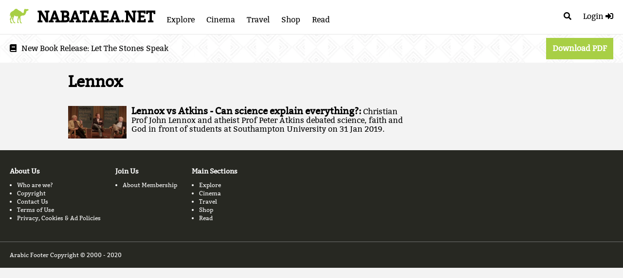

--- FILE ---
content_type: text/html; charset=utf-8
request_url: https://nabataea.net/tags/lennox/
body_size: 2182
content:
<!DOCTYPE html>
<html>
    <head>    <meta charset="UTF-8">
    <meta name="description" content="" >
    <link rel="preload" href="/media/homepage/greek-vase2.webp" as="image" />
    <link rel="preload" href="/media/homepage/stones-speak.webp" as="image" />
    <link rel="preload" href="/fonts/bitter.woff2" as="font" />
    <meta name="viewport" content="width=device-width, initial-scale=1">
    
    
    
    <link rel="stylesheet" href="/css/normalize.css">
    <link rel="stylesheet" href="/css/fontawesome.css" media="none" onload="if(media!='all')media='all'"><noscript><link rel="stylesheet" href="/css/fontawesome.css" ></noscript>
    <link rel="stylesheet" href="/style.css?version=md5-oe%2bVsri%2fhRPpF8ajoXm5Bg%3d%3d">
    <link rel="stylesheet" href="/css/jquery.fancybox.min.css" media="none" onload="if(media!='all')media='all'"><noscript><link rel="stylesheet" href="/css/jquery.fancybox.min.css" ></noscript>
    <link rel="shortcut icon" type="image/png" href="/favicon2.png"/>
    <script type="text/javascript">
        var base_url = 'https:\/\/nabataea.net\/';
        base_url = base_url.replace(/\/$/, "");
        var commentBackend = "https://comments.nabataea.net";
        var recommendBackend = "https://recommend.nabataea.net:1337";
        var configCatKey = "SvDZCHlue06BPTQr453n2g/OcdTEsCYUkqV7b1THsbJ5A";
        var page_id = '';
    </script>
    
    <title>Lennox</title>
    
    </head>
    <body data-comment-page="" data-tags="" class="lennox category"><nav>
    <a class="logo" href="https://nabataea.net/"><img src="/favicon2.png" /></a>
    <span class="menu-right">
        <a href="/search/" class="search" id="search_toggle"><i class="fas fa-search"></i></a>
        <a href="" id="menu_login">
            <span class="login">
                <span>Login</span>
                <i class="fas fa-sign-in-alt"></i>
            </span>
            <span class="logout">
                
                <i class="fas fa-sign-out-alt"></i>
            </span>
        </a>
        <label for="menu-toggle-checkbox" id="menu-toggle"><i class="fas fa-bars"></i></label>
    </span>
    <input type="checkbox" id="menu-toggle-checkbox">
    <div class="menu">
        <a class="title" href="https://nabataea.net/">NABATAEA.NET</a>
        
            <a href="https://nabataea.net/explore/">Explore</a>
        
            <a href="https://nabataea.net/cinema/">Cinema</a>
        
            <a href="https://nabataea.net/travel/">Travel</a>
        
            <a href="https://nabataea.net/shop/">Shop</a>
        
            <a href="https://nabataea.net/read/">Read</a>
        
    </div>
    
</nav>
<div id="search_bar">
    <form method="GET" action="/search/" id="search_form" >
        <input type="text" name="q" id="head_search_term" placeholder="Type your search here..." />
    </form>
</div>
<div class="top-notice">
    <span><i class="fas fa-book"></i> <span class="extra">New Book Release: </span><a href="/shop/history/let-the-stones-speak/">Let The Stones Speak</a></span>
    <a href="/shop/history/let-the-stones-speak/" class="button">Download PDF</a>
</div>

<div class="middle_content">
    <h1 id="page_title">Lennox</h1>
</div>

        <div id="content">
  <div class="middle_content tags">
    <div class="main">
      <article class="cf pa3 pa4-m pa4-l">
          
      </article>
      <section>
        
          
          <a class="row media-link" href="https://nabataea.net/cinema/other/lennox-vs-atkins-can-science-explain-everything/">
              <div class="cell"><img src="/media//02cinema/LennoxAtkins1Banner.jpg" loading="lazy" /></div>
              <div class="cell text">
                  <h3>Lennox vs Atkins - Can science explain everything?: </h3>
                  
                  Christian Prof John Lennox and atheist Prof Peter Atkins debated science, faith and God in front of students at Southampton University on 31 Jan 2019.
              </div>
          </a>
        
      </section>
    </div>
  </div>

        </div><div id="footer">
    <div class="content">
        
        
        <section>
            

<h3 id="about-us">About Us</h3>


<ul class="sections">
    
    <li><a href="https://nabataea.net/about/about/">Who are we?</a></li>
    
    <li><a href="https://nabataea.net/about/copyright/">Copyright</a></li>
    
    <li><a href="https://nabataea.net/about/contact/">Contact Us</a></li>
    
    <li><a href="https://nabataea.net/about/termsofuse/">Terms of Use</a></li>
    
    <li><a href="https://nabataea.net/about/privacy/">Privacy, Cookies &amp; Ad Policies</a></li>
    
</ul>

        </section>
        
        <section>
            

<h3 id="join-us">Join Us</h3>


<ul class="sections">
    
    <li><a href="https://nabataea.net/members/about/">About Membership</a></li>
    
</ul>

        </section>
        
        <section>
            

<h3 id="main-sections">Main Sections</h3>


<ul class="sections">
    
    <li><a href="https://nabataea.net/explore/">Explore</a></li>
    
    <li><a href="https://nabataea.net/cinema/">Cinema</a></li>
    
    <li><a href="https://nabataea.net/travel/">Travel</a></li>
    
    <li><a href="https://nabataea.net/shop/">Shop</a></li>
    
    <li><a href="https://nabataea.net/read/">Read</a></li>
    
</ul>

        </section>
        
    </div>

    <div id="bottom">
        <p>Arabic Footer   Copyright © 2000 - 2020</p>

    </div>
</div><script type="text/javascript" src="https://cdn.jsdelivr.net/npm/configcat-js@latest/dist/configcat.min.js"></script>
        <script src="/js/jquery-3.3.1.min.js"></script>
        <script src="/js/jquery.fancybox.min.js"></script>

        
        
        
        
        
        
        
        
        
        
        
        
        
        <script type="text/javascript" src="/js/primary-bundle.min.js?version=md5-xTYuaa8XsqnizK4rZO8%2f0g%3d%3d"></script>
        <script type="text/javascript">
        document.getElementById('search_toggle').addEventListener("click", function(e){
            e.preventDefault();
            e.stopPropagation();
            var el = document.getElementById('search_bar');
            if (el.classList.contains('show')) {
                document.getElementById('search_form').submit();
            } else{
                el.classList.add("show");
                document.getElementById('head_search_term').focus();
            }
        }, false);

        
        if ('IntersectionObserver' in window) {
            const observer = lozad();
            observer.observe();
        }
        </script>
        
            
            <script async src="https://www.googletagmanager.com/gtag/js?id=G-93DVBC7PQ1"></script>
            <script>
            window.dataLayer = window.dataLayer || [];
            function gtag(){dataLayer.push(arguments);}
            gtag('js', new Date());

            gtag('config', 'G-93DVBC7PQ1');
            </script>
        
    <script defer src="https://static.cloudflareinsights.com/beacon.min.js/vcd15cbe7772f49c399c6a5babf22c1241717689176015" integrity="sha512-ZpsOmlRQV6y907TI0dKBHq9Md29nnaEIPlkf84rnaERnq6zvWvPUqr2ft8M1aS28oN72PdrCzSjY4U6VaAw1EQ==" data-cf-beacon='{"version":"2024.11.0","token":"4644544dbec44367ab4eb3d4c796b86a","r":1,"server_timing":{"name":{"cfCacheStatus":true,"cfEdge":true,"cfExtPri":true,"cfL4":true,"cfOrigin":true,"cfSpeedBrain":true},"location_startswith":null}}' crossorigin="anonymous"></script>
</body>
</html>


--- FILE ---
content_type: application/javascript; charset=utf-8
request_url: https://cdn.jsdelivr.net/npm/configcat-js@latest/dist/configcat.min.js
body_size: 36892
content:
/**
 * Skipped minification because the original files appears to be already minified.
 * Original file: /npm/configcat-js@9.6.1/dist/configcat.js
 *
 * Do NOT use SRI with dynamically generated files! More information: https://www.jsdelivr.com/using-sri-with-dynamic-files
 */
var configcat;(()=>{"use strict";var e={4474:(e,t,r)=>{r.r(t),r.d(t,{ClientCacheState:()=>z,DataGovernance:()=>ke,FormattableLogMessage:()=>me,LogLevel:()=>J,OverrideBehaviour:()=>Ue,PollingMode:()=>Le,PrerequisiteFlagComparator:()=>W,RefreshResult:()=>H,SegmentComparator:()=>_,SettingKeyValue:()=>Dt,SettingType:()=>V,User:()=>ut,UserComparator:()=>q,createConsoleLogger:()=>_t,createFlagOverridesFromMap:()=>Kt,default:()=>Yt,disposeAllClients:()=>Wt,getClient:()=>Jt});var n=function(e,t){return n=Object.setPrototypeOf||{__proto__:[]}instanceof Array&&function(e,t){e.__proto__=t}||function(e,t){for(var r in t)Object.prototype.hasOwnProperty.call(t,r)&&(e[r]=t[r])},n(e,t)};function o(e,t){if("function"!=typeof t&&null!==t)throw new TypeError("Class extends value "+String(t)+" is not a constructor or null");function r(){this.constructor=e}n(e,t),e.prototype=null===t?Object.create(t):(r.prototype=t.prototype,new r)}var i=function(){return i=Object.assign||function(e){for(var t,r=1,n=arguments.length;r<n;r++)for(var o in t=arguments[r])Object.prototype.hasOwnProperty.call(t,o)&&(e[o]=t[o]);return e},i.apply(this,arguments)};function s(e,t,r,n){return new(r||(r=Promise))((function(o,i){function s(e){try{u(n.next(e))}catch(e){i(e)}}function a(e){try{u(n.throw(e))}catch(e){i(e)}}function u(e){var t;e.done?o(e.value):(t=e.value,t instanceof r?t:new r((function(e){e(t)}))).then(s,a)}u((n=n.apply(e,t||[])).next())}))}function a(e,t){var r,n,o,i,s={label:0,sent:function(){if(1&o[0])throw o[1];return o[1]},trys:[],ops:[]};return i={next:a(0),throw:a(1),return:a(2)},"function"==typeof Symbol&&(i[Symbol.iterator]=function(){return this}),i;function a(a){return function(u){return function(a){if(r)throw new TypeError("Generator is already executing.");for(;i&&(i=0,a[0]&&(s=0)),s;)try{if(r=1,n&&(o=2&a[0]?n.return:a[0]?n.throw||((o=n.return)&&o.call(n),0):n.next)&&!(o=o.call(n,a[1])).done)return o;switch(n=0,o&&(a=[2&a[0],o.value]),a[0]){case 0:case 1:o=a;break;case 4:return s.label++,{value:a[1],done:!1};case 5:s.label++,n=a[1],a=[0];continue;case 7:a=s.ops.pop(),s.trys.pop();continue;default:if(!((o=(o=s.trys).length>0&&o[o.length-1])||6!==a[0]&&2!==a[0])){s=0;continue}if(3===a[0]&&(!o||a[1]>o[0]&&a[1]<o[3])){s.label=a[1];break}if(6===a[0]&&s.label<o[1]){s.label=o[1],o=a;break}if(o&&s.label<o[2]){s.label=o[2],s.ops.push(a);break}o[2]&&s.ops.pop(),s.trys.pop();continue}a=t.call(e,s)}catch(e){a=[6,e],n=0}finally{r=o=0}if(5&a[0])throw a[1];return{value:a[0]?a[1]:void 0,done:!0}}([a,u])}}}function u(){for(var e=0,t=0,r=arguments.length;t<r;t++)e+=arguments[t].length;var n=Array(e),o=0;for(t=0;t<r;t++)for(var i=arguments[t],s=0,a=i.length;s<a;s++,o++)n[o]=i[s];return n}function c(e,t){return Object.defineProperty?Object.defineProperty(e,"raw",{value:t}):e.raw=t,e}Object.create,Object.create,"function"==typeof SuppressedError&&SuppressedError;var l=function(){function e(e,t,r,n){this.configJson=e,this.config=t,this.timestamp=r,this.httpETag=n}return e.contentEquals=function(e,t){return e.httpETag&&t.httpETag?e.httpETag===t.httpETag:e.configJson===t.configJson},e.prototype.with=function(t){return new e(this.configJson,this.config,t,this.httpETag)},Object.defineProperty(e.prototype,"isEmpty",{get:function(){return!this.config},enumerable:!1,configurable:!0}),e.prototype.isExpired=function(t){return this===e.empty||this.timestamp+t<e.generateTimestamp()},e.generateTimestamp=function(){return(new Date).getTime()},e.serialize=function(e){var t,r;return e.timestamp+"\n"+(null!==(t=e.httpETag)&&void 0!==t?t:"")+"\n"+(null!==(r=e.configJson)&&void 0!==r?r:"")},e.deserialize=function(t){for(var r=Array(2),n=0,o=0;o<r.length;o++){if((n=t.indexOf("\n",n))<0)throw new Error("Number of values is fewer than expected.");r[o]=n++}var i=r[0],s=t.substring(0,i),a=parseInt(s);if(isNaN(a))throw new Error("Invalid fetch time: "+s);n=i+1,i=r[1];var u,c,l=(s=t.substring(n,i)).length>0?s:void 0;return n=i+1,(s=t.substring(n)).length>0&&(u=f.deserialize(s),c=s),new e(c,u,a,l)},e.serializationFormatVersion="v2",e.empty=new e(void 0,void 0,0,void 0),e}(),f=function(){function e(e){var t,r,n=this;this.preferences=null!=e.p?new h(e.p):void 0,this.segments=null!==(r=null===(t=e.s)||void 0===t?void 0:t.map((function(e){return new p(e)})))&&void 0!==r?r:[],this.settings=null!=e.f?Object.fromEntries(Object.entries(e.f).map((function(e){var t=e[0],r=e[1];return[t,new d(r,n)]}))):{}}return e.deserialize=function(t){var r=JSON.parse(t);if("object"!=typeof r||!r)throw new Error("Invalid config JSON content:"+t);return new e(r)},Object.defineProperty(e.prototype,"salt",{get:function(){var e;return null===(e=this.preferences)||void 0===e?void 0:e.salt},enumerable:!1,configurable:!0}),e}(),h=function(e){this.baseUrl=e.u,this.redirectMode=e.r,this.salt=e.s},p=function(e){var t,r;this.name=e.n,this.conditions=null!==(r=null===(t=e.r)||void 0===t?void 0:t.map((function(e){return new m(e)})))&&void 0!==r?r:[]},g=function(e,t){void 0===t&&(t=!1),this.value=t?e.v:b(e.v),this.variationId=e.i},d=function(e){function t(t,r){var n,o,i,s,a,u,c=e.call(this,t,t.t<0)||this;return c.type=t.t,c.percentageOptionsAttribute=null!==(n=t.a)&&void 0!==n?n:"Identifier",c.targetingRules=null!==(i=null===(o=t.r)||void 0===o?void 0:o.map((function(e){return new v(e,r)})))&&void 0!==i?i:[],c.percentageOptions=null!==(a=null===(s=t.p)||void 0===s?void 0:s.map((function(e){return new y(e)})))&&void 0!==a?a:[],c.configJsonSalt=null!==(u=null==r?void 0:r.salt)&&void 0!==u?u:"",c}return o(t,e),t.fromValue=function(e){return new t({t:-1,v:e})},t}(g),v=function(e,t){var r,n;this.conditions=null!==(n=null===(r=e.c)||void 0===r?void 0:r.map((function(e){return null!=e.u?new m(e.u):null!=e.p?new O(e.p):null!=e.s?new E(e.s,t):void 0})))&&void 0!==n?n:[],this.then=null!=e.p?e.p.map((function(e){return new y(e)})):new g(e.s)},y=function(e){function t(t){var r=e.call(this,t)||this;return r.percentage=t.p,r}return o(t,e),t}(g),m=function(e){var t,r;this.type="UserCondition",this.comparisonAttribute=e.a,this.comparator=e.c,this.comparisonValue=null!==(r=null!==(t=e.s)&&void 0!==t?t:e.d)&&void 0!==r?r:e.l},O=function(e){this.type="PrerequisiteFlagCondition",this.prerequisiteFlagKey=e.f,this.comparator=e.c,this.comparisonValue=b(e.v)},E=function(e,t){this.type="SegmentCondition",this.segment=t.segments[e.s],this.comparator=e.c};function b(e){var t,r,n;return null!==(n=null!==(r=null!==(t=e.b)&&void 0!==t?t:e.s)&&void 0!==r?r:e.i)&&void 0!==n?n:e.d}var S=function(){function e(){this.callbacks=[]}return Object.defineProperty(e.prototype,"aborted",{get:function(){return!this.callbacks},enumerable:!1,configurable:!0}),e.prototype.abort=function(){if(!this.aborted){var e=this.callbacks;this.callbacks=null;for(var t=0,r=e;t<r.length;t++)(0,r[t])()}},e.prototype.registerCallback=function(e){var t=this;return this.aborted?(e(),function(){}):(this.callbacks.push(e),function(){var r,n=t.callbacks;n&&(r=n.indexOf(e))>=0&&n.splice(r,1)})},e}();function T(e,t){var r;return new Promise((function(n){var o=null==t?void 0:t.registerCallback((function(){clearTimeout(r),n(!1)}));r=setTimeout((function(){null==o||o(),n(!0)}),e)}))}var w="undefined"!=typeof performance&&"function"==typeof performance.now?function(){return performance.now()}:function(){return(new Date).getTime()};function A(e,t){return void 0===t&&(t=!1),e instanceof Error?function e(r,n,o){var i=r.toString(),s=(n?n.substring(4)+"--\x3e ":n)+i;if(t&&r.stack){var a=r.stack.trim();0===a.lastIndexOf(i,0)&&(a=a.substring(i.length).trim()),s+="\n"+a.replace(/^\s*(?:at\s)?/gm,n+"    at ")}if("undefined"!=typeof AggregateError&&r instanceof AggregateError){(null!=o?o:o=[]).push(r);for(var u=0,c=r.errors;u<c.length;u++){var l=c[u];if(l instanceof Error){if(o.indexOf(l)>=0)continue;s+="\n"+e(l,n+"    ",o)}else s+="\n"+n+"--\x3e "+l}o.pop()}return s}(e,""):""+e}function C(e){throw e}function I(e){return null!==e&&"object"==typeof e&&!x(e)}function x(e){return Array.isArray(e)}function N(e){return x(e)&&!e.some((function(e){return"string"!=typeof e}))}function R(e,t,r,n){void 0===t&&(t=0),void 0===n&&(n=", ");var o=e.length;if(!o)return"";var i="";return t>0&&o>t&&(e=e.slice(0,t),r&&(i=r(o-t))),"'"+e.join("'"+n+"'")+"'"+i}function L(e){var t;return"function"==typeof(null===(t=e)||void 0===t?void 0:t.then)}function k(e){function t(e,t){var r=e.charCodeAt(t);if(55296<=r&&r<56320){var n=e.charCodeAt(t+1);if(56320<=n&&n<=57343)return(r<<10)+n-56613888}return r}var r,n="",o=0,i=String.fromCharCode;for(r=0;r<e.length;r++){var s=t(e,r);s<=127||(n+=e.slice(o,r),s<=2047?(n+=i(192|s>>6),n+=i(128|63&s)):s<=65535?(n+=i(224|s>>12),n+=i(128|s>>6&63),n+=i(128|63&s)):(n+=i(240|s>>18),n+=i(128|s>>12&63),n+=i(128|s>>6&63),n+=i(128|63&s),++r),o=r+1)}return n+e.slice(o,r)}function P(e){return"number"==typeof e?e:"string"!=typeof e||!e.length||/^\s*$|^\s*0[^\d.eE]/.test(e)?NaN:+e}function U(e,t){var r={};for(var n in e)if(Object.prototype.hasOwnProperty.call(e,n)){var o=e[n];r[n]=t?t(n,o):o}return r}var j,D=function(){function e(){this.cachedConfig=l.empty}return e.prototype.set=function(e,t){this.cachedConfig=t},e.prototype.get=function(e){return this.cachedConfig},e.prototype.getInMemory=function(){return this.cachedConfig},e}(),F=function(){function e(e,t){this.cache=e,this.logger=t,this.cachedConfig=l.empty}return e.prototype.set=function(e,t){return s(this,void 0,void 0,(function(){var r;return a(this,(function(n){switch(n.label){case 0:return n.trys.push([0,2,,3]),t.isEmpty?(this.cachedSerializedConfig=void 0,this.cachedConfig=t,[2]):(this.cachedSerializedConfig=l.serialize(t),this.cachedConfig=t,[4,this.cache.set(e,this.cachedSerializedConfig)]);case 1:return n.sent(),[3,3];case 2:return r=n.sent(),this.logger.configServiceCacheWriteError(r),[3,3];case 3:return[2]}}))}))},e.prototype.updateCachedConfig=function(e){if(null==e||e===this.cachedSerializedConfig)return this.cachedConfig;var t=l.deserialize(e),r=!l.contentEquals(t,this.cachedConfig);return this.cachedConfig=t,this.cachedSerializedConfig=e,r?[this.cachedConfig]:this.cachedConfig},e.prototype.get=function(e){var t,r;try{var n=this.cache.get(e);if(L(n))return r=n,s(this,void 0,void 0,(function(){var e,t,n;return a(this,(function(o){switch(o.label){case 0:return o.trys.push([0,2,,3]),t=this.updateCachedConfig,[4,r];case 1:return e=t.apply(this,[o.sent()]),[3,3];case 2:return n=o.sent(),e=this.cachedConfig,this.logger.configServiceCacheReadError(n),[3,3];case 3:return[2,e]}}))}));t=this.updateCachedConfig(n)}catch(e){t=this.cachedConfig,this.logger.configServiceCacheReadError(e)}return t},e.prototype.getInMemory=function(){return this.cachedConfig},e}();!function(e){e[e.Fetched=0]="Fetched",e[e.NotModified=1]="NotModified",e[e.Errored=2]="Errored"}(j||(j={}));var M,V,q,W,_,K=function(){function e(e,t,r,n){this.status=e,this.config=t,this.errorMessage=r,this.errorException=n}return e.success=function(t){return new e(j.Fetched,t)},e.notModified=function(t){return new e(j.NotModified,t)},e.error=function(t,r,n){return new e(j.Errored,t,null!=r?r:"Unknown error.",n)},e}(),B=function(e){function t(r){for(var n=[],o=1;o<arguments.length;o++)n[o-1]=arguments[o];var i=e.call(this,function(e,t){switch(e){case"abort":return"Request was aborted.";case"timeout":return"Request timed out. Timeout value: "+t[0]+"ms";case"failure":var r=t[0],n="Request failed due to a network or protocol error.";return r?n+" "+(r instanceof Error?r.message:r+""):n}}(r,n))||this;return i.cause=r,i.name=t.name,i instanceof t||(Object.setPrototypeOf||function(e,t){return e.__proto__=t})(i,t.prototype),i.args=n,i}return o(t,e),t}(Error);!function(e){e[e.No=0]="No",e[e.Should=1]="Should",e[e.Force=2]="Force"}(M||(M={})),function(e){e[e.Boolean=0]="Boolean",e[e.String=1]="String",e[e.Int=2]="Int",e[e.Double=3]="Double"}(V||(V={})),function(e){e[e.TextIsOneOf=0]="TextIsOneOf",e[e.TextIsNotOneOf=1]="TextIsNotOneOf",e[e.TextContainsAnyOf=2]="TextContainsAnyOf",e[e.TextNotContainsAnyOf=3]="TextNotContainsAnyOf",e[e.SemVerIsOneOf=4]="SemVerIsOneOf",e[e.SemVerIsNotOneOf=5]="SemVerIsNotOneOf",e[e.SemVerLess=6]="SemVerLess",e[e.SemVerLessOrEquals=7]="SemVerLessOrEquals",e[e.SemVerGreater=8]="SemVerGreater",e[e.SemVerGreaterOrEquals=9]="SemVerGreaterOrEquals",e[e.NumberEquals=10]="NumberEquals",e[e.NumberNotEquals=11]="NumberNotEquals",e[e.NumberLess=12]="NumberLess",e[e.NumberLessOrEquals=13]="NumberLessOrEquals",e[e.NumberGreater=14]="NumberGreater",e[e.NumberGreaterOrEquals=15]="NumberGreaterOrEquals",e[e.SensitiveTextIsOneOf=16]="SensitiveTextIsOneOf",e[e.SensitiveTextIsNotOneOf=17]="SensitiveTextIsNotOneOf",e[e.DateTimeBefore=18]="DateTimeBefore",e[e.DateTimeAfter=19]="DateTimeAfter",e[e.SensitiveTextEquals=20]="SensitiveTextEquals",e[e.SensitiveTextNotEquals=21]="SensitiveTextNotEquals",e[e.SensitiveTextStartsWithAnyOf=22]="SensitiveTextStartsWithAnyOf",e[e.SensitiveTextNotStartsWithAnyOf=23]="SensitiveTextNotStartsWithAnyOf",e[e.SensitiveTextEndsWithAnyOf=24]="SensitiveTextEndsWithAnyOf",e[e.SensitiveTextNotEndsWithAnyOf=25]="SensitiveTextNotEndsWithAnyOf",e[e.SensitiveArrayContainsAnyOf=26]="SensitiveArrayContainsAnyOf",e[e.SensitiveArrayNotContainsAnyOf=27]="SensitiveArrayNotContainsAnyOf",e[e.TextEquals=28]="TextEquals",e[e.TextNotEquals=29]="TextNotEquals",e[e.TextStartsWithAnyOf=30]="TextStartsWithAnyOf",e[e.TextNotStartsWithAnyOf=31]="TextNotStartsWithAnyOf",e[e.TextEndsWithAnyOf=32]="TextEndsWithAnyOf",e[e.TextNotEndsWithAnyOf=33]="TextNotEndsWithAnyOf",e[e.ArrayContainsAnyOf=34]="ArrayContainsAnyOf",e[e.ArrayNotContainsAnyOf=35]="ArrayNotContainsAnyOf"}(q||(q={})),function(e){e[e.Equals=0]="Equals",e[e.NotEquals=1]="NotEquals"}(W||(W={})),function(e){e[e.IsIn=0]="IsIn",e[e.IsNotIn=1]="IsNotIn"}(_||(_={}));var z,G,H=function(){function e(e,t){this.errorMessage=e,this.errorException=t}return Object.defineProperty(e.prototype,"isSuccess",{get:function(){return null===this.errorMessage},enumerable:!1,configurable:!0}),e.from=function(t){return t.status!==j.Errored?e.success():e.failure(t.errorMessage,t.errorException)},e.success=function(){return new e(null)},e.failure=function(t,r){return new e(t,r)},e}();!function(e){e[e.NoFlagData=0]="NoFlagData",e[e.HasLocalOverrideFlagDataOnly=1]="HasLocalOverrideFlagDataOnly",e[e.HasCachedFlagDataOnly=2]="HasCachedFlagDataOnly",e[e.HasUpToDateFlagData=3]="HasUpToDateFlagData"}(z||(z={})),function(e){e[e.Online=0]="Online",e[e.Offline=1]="Offline",e[e.Disposed=2]="Disposed"}(G||(G={}));var J,Y=function(){function e(e,t){this.configFetcher=e,this.options=t,this.pendingCacheSyncUp=null,this.pendingConfigRefresh=null,this.cacheKey=t.getCacheKey(),this.configFetcher=e,this.options=t,this.status=t.offline?G.Offline:G.Online}return e.prototype.dispose=function(){this.status=G.Disposed},Object.defineProperty(e.prototype,"disposed",{get:function(){return this.status===G.Disposed},enumerable:!1,configurable:!0}),e.prototype.refreshConfigAsync=function(){return s(this,void 0,void 0,(function(){var e,t,r,n,o;return a(this,(function(i){switch(i.label){case 0:return[4,this.syncUpWithCache()];case 1:return e=i.sent(),this.isOffline?[3,3]:[4,this.refreshConfigCoreAsync(e)];case 2:return t=i.sent(),r=t[0],n=t[1],[2,[H.from(r),n]];case 3:return this.options.cache instanceof F?[2,[H.success(),e]]:(o=this.options.logger.configServiceCannotInitiateHttpCalls().toString(),[2,[H.failure(o),e]]);case 4:return[2]}}))}))},e.prototype.refreshConfigCoreAsync=function(e){var t=this;if(this.pendingConfigRefresh)return this.pendingConfigRefresh;var r=function(e){return s(t,void 0,void 0,(function(){var t;return a(this,(function(r){switch(r.label){case 0:return[4,this.fetchAsync(e)];case 1:return(t=r.sent()).status===j.Fetched||t.status===j.NotModified||t.config.timestamp>e.timestamp&&(!t.config.isEmpty||this.options.cache.getInMemory().isEmpty)?[4,this.options.cache.set(this.cacheKey,t.config)]:[3,3];case 2:r.sent(),e=t.config,r.label=3;case 3:return this.onConfigFetched(t.config),t.status===j.Fetched&&this.onConfigChanged(t.config),[2,[t,e]]}}))}))}(e);this.pendingConfigRefresh=r;try{r.finally((function(){return t.pendingConfigRefresh=null}))}catch(e){throw this.pendingConfigRefresh=null,e}return r},e.prototype.onConfigFetched=function(e){},e.prototype.onConfigChanged=function(e){var t;this.options.logger.debug("config changed"),this.options.hooks.emit("configChanged",null!==(t=e.config)&&void 0!==t?t:new f({}))},e.prototype.fetchAsync=function(e){var t;return s(this,void 0,void 0,(function(){var r,n,o,i,s,u;return a(this,(function(a){switch(a.label){case 0:(r=this.options).logger.debug("ConfigServiceBase.fetchAsync() - called."),a.label=1;case 1:return a.trys.push([1,3,,4]),[4,this.fetchRequestAsync(null!==(t=e.httpETag)&&void 0!==t?t:null)];case 2:switch(o=a.sent(),i=o[0],s=o[1],i.statusCode){case 200:return s instanceof f?(r.logger.debug("ConfigServiceBase.fetchAsync(): fetch was successful. Returning new config."),[2,K.success(new l(i.body,s,l.generateTimestamp(),i.eTag))]):(n=r.logger.fetchReceived200WithInvalidBody(s).toString(),r.logger.debug("ConfigServiceBase.fetchAsync(): "+i.statusCode+" "+i.reasonPhrase+" was received but the HTTP response content was invalid. Returning null."),[2,K.error(e,n,s)]);case 304:return e.isEmpty?(n=r.logger.fetchReceived304WhenLocalCacheIsEmpty(i.statusCode,i.reasonPhrase).toString(),r.logger.debug("ConfigServiceBase.fetchAsync(): "+i.statusCode+" "+i.reasonPhrase+" was received when no config is cached locally. Returning null."),[2,K.error(e,n)]):(r.logger.debug("ConfigServiceBase.fetchAsync(): content was not modified. Returning last config with updated timestamp."),[2,K.notModified(e.with(l.generateTimestamp()))]);case 403:case 404:return n=r.logger.fetchFailedDueToInvalidSdkKey(r.sdkKey).toString(),r.logger.debug("ConfigServiceBase.fetchAsync(): fetch was unsuccessful. Returning last config (if any) with updated timestamp."),[2,K.error(e.with(l.generateTimestamp()),n)];default:return n=r.logger.fetchFailedDueToUnexpectedHttpResponse(i.statusCode,i.reasonPhrase).toString(),r.logger.debug("ConfigServiceBase.fetchAsync(): fetch was unsuccessful. Returning null."),[2,K.error(e,n)]}return[3,4];case 3:return u=a.sent(),n=(u instanceof B&&"timeout"===u.cause?r.logger.fetchFailedDueToRequestTimeout(u.args[0],u):r.logger.fetchFailedDueToUnexpectedError(u)).toString(),r.logger.debug("ConfigServiceBase.fetchAsync(): fetch was unsuccessful. Returning null."),[2,K.error(e,n,u)];case 4:return[2]}}))}))},e.prototype.fetchRequestAsync=function(e,t){return void 0===t&&(t=2),s(this,void 0,void 0,(function(){var r,n,o,i,s,u,c;return a(this,(function(a){switch(a.label){case 0:(r=this.options).logger.debug("ConfigServiceBase.fetchRequestAsync() - called."),n=0,a.label=1;case 1:return r.logger.debug("ConfigServiceBase.fetchRequestAsync(): calling fetchLogic()"+(n>0?", retry "+n+"/"+t:"")),[4,this.configFetcher.fetchLogic(r,e)];case 2:if(200!==(o=a.sent()).statusCode)return[2,[o]];if(!o.body)return r.logger.debug("ConfigServiceBase.fetchRequestAsync(): no response body."),[2,[o,new Error("No response body.")]];i=void 0;try{i=f.deserialize(o.body)}catch(e){return r.logger.debug("ConfigServiceBase.fetchRequestAsync(): invalid response body."),[2,[o,e]]}if(!(s=i.preferences))return r.logger.debug("ConfigServiceBase.fetchRequestAsync(): preferences is empty."),[2,[o,i]];if(!(u=s.baseUrl)||u===r.baseUrl)return r.logger.debug("ConfigServiceBase.fetchRequestAsync(): baseUrl OK."),[2,[o,i]];if(c=s.redirectMode,r.baseUrlOverriden&&c!==M.Force)return r.logger.debug("ConfigServiceBase.fetchRequestAsync(): options.baseUrlOverriden && redirect !== 2."),[2,[o,i]];if(r.baseUrl=u,c===M.No)return[2,[o,i]];if(c===M.Should&&r.logger.dataGovernanceIsOutOfSync(),n>=t)return r.logger.fetchFailedDueToRedirectLoop(),[2,[o,i]];a.label=3;case 3:return n++,[3,1];case 4:return[2]}}))}))},Object.defineProperty(e.prototype,"isOfflineExactly",{get:function(){return this.status===G.Offline},enumerable:!1,configurable:!0}),Object.defineProperty(e.prototype,"isOffline",{get:function(){return this.status!==G.Online},enumerable:!1,configurable:!0}),e.prototype.goOnline=function(){},e.prototype.setOnline=function(){this.status===G.Offline?(this.goOnline(),this.status=G.Online,this.options.logger.configServiceStatusChanged(G[this.status])):this.disposed&&this.options.logger.configServiceMethodHasNoEffectDueToDisposedClient("setOnline")},e.prototype.setOffline=function(){this.status===G.Online?(this.status=G.Offline,this.options.logger.configServiceStatusChanged(G[this.status])):this.disposed&&this.options.logger.configServiceMethodHasNoEffectDueToDisposedClient("setOffline")},e.prototype.syncUpWithCache=function(){var e=this,t=this.options.cache;if(t instanceof D)return t.get(this.cacheKey);if(this.pendingCacheSyncUp)return this.pendingCacheSyncUp;var r=t.get(this.cacheKey);if(!L(r))return this.onCacheSynced(r);var n=r.then((function(t){return e.onCacheSynced(t)}));this.pendingCacheSyncUp=n;try{n.finally((function(){return e.pendingCacheSyncUp=null}))}catch(e){throw this.pendingCacheSyncUp=null,e}return n},e.prototype.onCacheSynced=function(e){if(!Array.isArray(e))return e;var t=e[0];return t.isEmpty||this.onConfigChanged(t),t},e.prototype.getReadyPromise=function(e,t){return s(this,void 0,void 0,(function(){var r;return a(this,(function(n){switch(n.label){case 0:return[4,t(e)];case 1:return r=n.sent(),this.options.hooks.emit("clientReady",r),[2,r]}}))}))},e}(),$=function(e){function t(t,r){var n=e.call(this,t,r)||this;n.signalInitialization=function(){},n.stopToken=new S,n.pollIntervalMs=1e3*r.pollIntervalSeconds,n.pollExpirationMs=n.pollIntervalMs-500;var o=n.syncUpWithCache();if(0!==r.maxInitWaitTimeSeconds){n.initialized=!1;var i=new Promise((function(e){return n.signalInitialization=e}));n.initializationPromise=n.waitForInitializationAsync(i).then((function(e){return n.initialized=!0,e}))}else n.initialized=!0,n.initializationPromise=Promise.resolve(!1);return n.readyPromise=n.getReadyPromise(n.initializationPromise,(function(e){return s(n,void 0,void 0,(function(){return a(this,(function(t){switch(t.label){case 0:return[4,e];case 1:return t.sent(),[2,this.getCacheState(this.options.cache.getInMemory())]}}))}))})),n.startRefreshWorker(o,n.stopToken),n}return o(t,e),t.prototype.waitForInitializationAsync=function(e){return s(this,void 0,void 0,(function(){var t,r;return a(this,(function(n){switch(n.label){case 0:return this.options.maxInitWaitTimeSeconds<0?[4,e]:[3,2];case 1:return n.sent(),[2,!0];case 2:return t=new S,[4,Promise.race([e.then((function(){return!0})),T(1e3*this.options.maxInitWaitTimeSeconds,t).then((function(){return!1}))])];case 3:return r=n.sent(),t.abort(),[2,r]}}))}))},t.prototype.getConfig=function(){return s(this,void 0,void 0,(function(){var e;return a(this,(function(t){switch(t.label){case 0:return this.options.logger.debug("AutoPollConfigService.getConfig() called."),[4,this.syncUpWithCache()];case 1:return(e=t.sent()).isExpired(this.pollIntervalMs)?[3,2]:(this.signalInitialization(),[3,5]);case 2:return this.isOffline||this.initialized?[3,4]:(this.options.logger.debug("AutoPollConfigService.getConfig() - cache is empty or expired, waiting for initialization."),[4,this.initializationPromise]);case 3:return t.sent(),e=this.options.cache.getInMemory(),[3,5];case 4:return this.options.logger.debug("AutoPollConfigService.getConfig() - cache is empty or expired."),[2,e];case 5:return this.options.logger.debug("AutoPollConfigService.getConfig() - returning value from cache."),[2,e]}}))}))},t.prototype.refreshConfigAsync=function(){return this.options.logger.debug("AutoPollConfigService.refreshConfigAsync() called."),e.prototype.refreshConfigAsync.call(this)},t.prototype.dispose=function(){this.options.logger.debug("AutoPollConfigService.dispose() called."),e.prototype.dispose.call(this),this.stopToken.aborted||this.stopRefreshWorker()},t.prototype.onConfigFetched=function(t){e.prototype.onConfigFetched.call(this,t),this.signalInitialization()},t.prototype.goOnline=function(){this.stopRefreshWorker(),this.stopToken=new S,this.startRefreshWorker(null,this.stopToken)},t.prototype.startRefreshWorker=function(e,t){return s(this,void 0,void 0,(function(){var r,n,o,i;return a(this,(function(s){switch(s.label){case 0:this.options.logger.debug("AutoPollConfigService.startRefreshWorker() called."),s.label=1;case 1:if(t.aborted)return[3,11];s.label=2;case 2:s.trys.push([2,9,,10]),r=w()+this.pollIntervalMs,s.label=3;case 3:return s.trys.push([3,5,,6]),[4,this.refreshWorkerLogic(e)];case 4:return s.sent(),[3,6];case 5:return n=s.sent(),this.options.logger.autoPollConfigServiceErrorDuringPolling(n),[3,6];case 6:return(o=r-w())>0?[4,T(o,t)]:[3,8];case 7:s.sent(),s.label=8;case 8:return[3,10];case 9:return i=s.sent(),this.options.logger.autoPollConfigServiceErrorDuringPolling(i),[3,10];case 10:return e=null,[3,1];case 11:return[2]}}))}))},t.prototype.stopRefreshWorker=function(){this.options.logger.debug("AutoPollConfigService.stopRefreshWorker() called."),this.stopToken.abort()},t.prototype.refreshWorkerLogic=function(e){return s(this,void 0,void 0,(function(){var t;return a(this,(function(r){switch(r.label){case 0:return this.options.logger.debug("AutoPollConfigService.refreshWorkerLogic() - called."),[4,null!=e?e:this.syncUpWithCache()];case 1:return(t=r.sent()).isExpired(this.pollExpirationMs)?(e?this.isOfflineExactly:this.isOffline)?[3,3]:[4,this.refreshConfigCoreAsync(t)]:[3,3];case 2:return r.sent(),[2];case 3:return this.signalInitialization(),[2]}}))}))},t.prototype.getCacheState=function(e){return e.isEmpty?z.NoFlagData:e.isExpired(this.pollIntervalMs)?z.HasCachedFlagDataOnly:z.HasUpToDateFlagData},t}(Y);!function(e){e[e.Debug=4]="Debug",e[e.Info=3]="Info",e[e.Warn=2]="Warn",e[e.Error=1]="Error",e[e.Off=-1]="Off"}(J||(J={}));var Q,X,Z,ee,te,re,ne,oe,ie,se,ae,ue,ce,le,fe,he,pe,ge,de,ve,ye,me=function(){function e(e,t,r){this.strings=e,this.argNames=t,this.argValues=r}return e.from=function(){for(var t=[],r=0;r<arguments.length;r++)t[r]=arguments[r];return function(r){for(var n=[],o=1;o<arguments.length;o++)n[o-1]=arguments[o];return new e(r,t,n)}},Object.defineProperty(e.prototype,"defaultFormattedMessage",{get:function(){var e=this.cachedDefaultFormattedMessage;if(void 0===e){e="";for(var t=this.strings,r=this.argValues,n=0;n<t.length-1;n++)e+=t[n],e+=r[n];e+=t[n],this.cachedDefaultFormattedMessage=e}return e},enumerable:!1,configurable:!0}),e.prototype.toString=function(){return this.defaultFormattedMessage},e}(),Oe=function(){function e(e,t){this.logger=e,this.hooks=t}return Object.defineProperty(e.prototype,"level",{get:function(){var e;return null!==(e=this.logger.level)&&void 0!==e?e:J.Warn},enumerable:!1,configurable:!0}),Object.defineProperty(e.prototype,"eol",{get:function(){var e;return null!==(e=this.logger.eol)&&void 0!==e?e:"\n"},enumerable:!1,configurable:!0}),e.prototype.isEnabled=function(e){return this.level>=e},e.prototype.log=function(e,t,r,n){var o;return this.isEnabled(e)&&this.logger.log(e,t,r,n),e===J.Error&&(null===(o=this.hooks)||void 0===o||o.emit("clientError",r.toString(),n)),r},e.prototype.debug=function(e){this.log(J.Debug,0,e)},e.prototype.configJsonIsNotPresent=function(e){return this.log(J.Error,1e3,me.from("DEFAULT_RETURN_VALUE")(Q||(Q=c(["Config JSON is not present. Returning ","."],["Config JSON is not present. Returning ","."])),e))},e.prototype.configJsonIsNotPresentSingle=function(e,t,r){return this.log(J.Error,1e3,me.from("KEY","DEFAULT_PARAM_NAME","DEFAULT_PARAM_VALUE")(X||(X=c(["Config JSON is not present when evaluating setting '","'. Returning the `","` parameter that you specified in your application: '","'."],["Config JSON is not present when evaluating setting '","'. Returning the \\`","\\` parameter that you specified in your application: '","'."])),e,t,r))},e.prototype.settingEvaluationFailedDueToMissingKey=function(e,t,r,n){return this.log(J.Error,1001,me.from("KEY","DEFAULT_PARAM_NAME","DEFAULT_PARAM_VALUE","AVAILABLE_KEYS")(Z||(Z=c(["Failed to evaluate setting '","' (the key was not found in config JSON). Returning the `","` parameter that you specified in your application: '","'. Available keys: [","]."],["Failed to evaluate setting '","' (the key was not found in config JSON). Returning the \\`","\\` parameter that you specified in your application: '","'. Available keys: [","]."])),e,t,r,n))},e.prototype.settingEvaluationError=function(e,t,r){return this.log(J.Error,1002,me.from("METHOD_NAME","DEFAULT_RETURN_VALUE")(ee||(ee=c(["Error occurred in the `","` method. Returning ","."],["Error occurred in the \\`","\\` method. Returning ","."])),e,t),r)},e.prototype.settingEvaluationErrorSingle=function(e,t,r,n,o){return this.log(J.Error,1002,me.from("METHOD_NAME","KEY","DEFAULT_PARAM_NAME","DEFAULT_PARAM_VALUE")(te||(te=c(["Error occurred in the `","` method while evaluating setting '","'. Returning the `","` parameter that you specified in your application: '","'."],["Error occurred in the \\`","\\` method while evaluating setting '","'. Returning the \\`","\\` parameter that you specified in your application: '","'."])),e,t,r,n),o)},e.prototype.forceRefreshError=function(e,t){return this.log(J.Error,1003,me.from("METHOD_NAME")(re||(re=c(["Error occurred in the `","` method."],["Error occurred in the \\`","\\` method."])),e),t)},e.prototype.fetchFailedDueToInvalidSdkKey=function(e){return e=be(e),this.log(J.Error,1100,me.from("SDK_KEY")(ne||(ne=c(["Your SDK Key seems to be wrong: '","'. You can find the valid SDK Key at https://app.configcat.com/sdkkey"],["Your SDK Key seems to be wrong: '","'. You can find the valid SDK Key at https://app.configcat.com/sdkkey"])),e))},e.prototype.fetchFailedDueToUnexpectedHttpResponse=function(e,t){return this.log(J.Error,1101,me.from("STATUS_CODE","REASON_PHRASE")(oe||(oe=c(["Unexpected HTTP response was received while trying to fetch config JSON: "," ",""],["Unexpected HTTP response was received while trying to fetch config JSON: "," ",""])),e,t))},e.prototype.fetchFailedDueToRequestTimeout=function(e,t){return this.log(J.Error,1102,me.from("TIMEOUT")(ie||(ie=c(["Request timed out while trying to fetch config JSON. Timeout value: ","ms"],["Request timed out while trying to fetch config JSON. Timeout value: ","ms"])),e),t)},e.prototype.fetchFailedDueToUnexpectedError=function(e){return this.log(J.Error,1103,"Unexpected error occurred while trying to fetch config JSON. It is most likely due to a local network issue. Please make sure your application can reach the ConfigCat CDN servers (or your proxy server) over HTTP.",e)},e.prototype.fetchFailedDueToRedirectLoop=function(){return this.log(J.Error,1104,"Redirection loop encountered while trying to fetch config JSON. Please contact us at https://configcat.com/support/")},e.prototype.fetchReceived200WithInvalidBody=function(e){return this.log(J.Error,1105,"Fetching config JSON was successful but the HTTP response content was invalid.",e)},e.prototype.fetchReceived304WhenLocalCacheIsEmpty=function(e,t){return this.log(J.Error,1106,me.from("STATUS_CODE","REASON_PHRASE")(se||(se=c(["Unexpected HTTP response was received when no config JSON is cached locally: "," ",""],["Unexpected HTTP response was received when no config JSON is cached locally: "," ",""])),e,t))},e.prototype.autoPollConfigServiceErrorDuringPolling=function(e){return this.log(J.Error,1200,"Error occurred during auto polling.",e)},e.prototype.settingForVariationIdIsNotPresent=function(e){return this.log(J.Error,2011,me.from("VARIATION_ID")(ae||(ae=c(["Could not find the setting for the specified variation ID: '","'."],["Could not find the setting for the specified variation ID: '","'."])),e))},e.prototype.configServiceCacheReadError=function(e){return this.log(J.Error,2200,"Error occurred while reading the cache.",e)},e.prototype.configServiceCacheWriteError=function(e){return this.log(J.Error,2201,"Error occurred while writing the cache.",e)},e.prototype.clientIsAlreadyCreated=function(e){return e=be(e),this.log(J.Warn,3e3,me.from("SDK_KEY")(ue||(ue=c(["There is an existing client instance for the specified SDK Key. No new client instance will be created and the specified options are ignored. Returning the existing client instance. SDK Key: '","'."],["There is an existing client instance for the specified SDK Key. No new client instance will be created and the specified options are ignored. Returning the existing client instance. SDK Key: '","'."])),e))},e.prototype.userObjectIsMissing=function(e){return this.log(J.Warn,3001,me.from("KEY")(ce||(ce=c(["Cannot evaluate targeting rules and % options for setting '","' (User Object is missing). You should pass a User Object to the evaluation methods like `getValueAsync()` in order to make targeting work properly. Read more: https://configcat.com/docs/advanced/user-object/"],["Cannot evaluate targeting rules and % options for setting '","' (User Object is missing). You should pass a User Object to the evaluation methods like \\`getValueAsync()\\` in order to make targeting work properly. Read more: https://configcat.com/docs/advanced/user-object/"])),e))},e.prototype.dataGovernanceIsOutOfSync=function(){return this.log(J.Warn,3002,"The `dataGovernance` parameter specified at the client initialization is not in sync with the preferences on the ConfigCat Dashboard. Read more: https://configcat.com/docs/advanced/data-governance/")},e.prototype.userObjectAttributeIsMissingPercentage=function(e,t){return this.log(J.Warn,3003,me.from("KEY","ATTRIBUTE_NAME","ATTRIBUTE_NAME")(le||(le=c(["Cannot evaluate % options for setting '","' (the User."," attribute is missing). You should set the User."," attribute in order to make targeting work properly. Read more: https://configcat.com/docs/advanced/user-object/"],["Cannot evaluate % options for setting '","' (the User."," attribute is missing). You should set the User."," attribute in order to make targeting work properly. Read more: https://configcat.com/docs/advanced/user-object/"])),e,t,t))},e.prototype.userObjectAttributeIsMissingCondition=function(e,t,r){return this.log(J.Warn,3003,me.from("CONDITION","KEY","ATTRIBUTE_NAME","ATTRIBUTE_NAME")(fe||(fe=c(["Cannot evaluate condition (",") for setting '","' (the User."," attribute is missing). You should set the User."," attribute in order to make targeting work properly. Read more: https://configcat.com/docs/advanced/user-object/"],["Cannot evaluate condition (",") for setting '","' (the User."," attribute is missing). You should set the User."," attribute in order to make targeting work properly. Read more: https://configcat.com/docs/advanced/user-object/"])),e,t,r,r))},e.prototype.userObjectAttributeIsInvalid=function(e,t,r,n){return this.log(J.Warn,3004,me.from("CONDITION","KEY","REASON","ATTRIBUTE_NAME")(he||(he=c(["Cannot evaluate condition (",") for setting '","' (","). Please check the User."," attribute and make sure that its value corresponds to the comparison operator."],["Cannot evaluate condition (",") for setting '","' (","). Please check the User."," attribute and make sure that its value corresponds to the comparison operator."])),e,t,r,n))},e.prototype.userObjectAttributeIsAutoConverted=function(e,t,r,n){return this.log(J.Warn,3005,me.from("CONDITION","KEY","ATTRIBUTE_NAME","ATTRIBUTE_VALUE")(pe||(pe=c(["Evaluation of condition (",") for setting '","' may not produce the expected result (the User."," attribute is not a string value, thus it was automatically converted to the string value '","'). Please make sure that using a non-string value was intended."],["Evaluation of condition (",") for setting '","' may not produce the expected result (the User."," attribute is not a string value, thus it was automatically converted to the string value '","'). Please make sure that using a non-string value was intended."])),e,t,r,n))},e.prototype.configServiceCannotInitiateHttpCalls=function(){return this.log(J.Warn,3200,"Client is in offline mode, it cannot initiate HTTP calls.")},e.prototype.configServiceMethodHasNoEffectDueToDisposedClient=function(e){return this.log(J.Warn,3201,me.from("METHOD_NAME")(ge||(ge=c(["The client object is already disposed, thus `","()` has no effect."],["The client object is already disposed, thus \\`","()\\` has no effect."])),e))},e.prototype.configServiceMethodHasNoEffectDueToOverrideBehavior=function(e,t){return this.log(J.Warn,3202,me.from("OVERRIDE_BEHAVIOR","METHOD_NAME")(de||(de=c(["Client is configured to use the `","` override behavior, thus `","()` has no effect."],["Client is configured to use the \\`","\\` override behavior, thus \\`","()\\` has no effect."])),e,t))},e.prototype.settingEvaluated=function(e){return this.log(J.Info,5e3,me.from("EVALUATE_LOG")(ve||(ve=c(["",""],["",""])),e))},e.prototype.configServiceStatusChanged=function(e){return this.log(J.Info,5200,me.from("MODE")(ye||(ye=c(["Switched to "," mode."],["Switched to "," mode."])),e.toUpperCase()))},e}(),Ee=function(){function e(e,t){void 0===e&&(e=J.Warn),void 0===t&&(t="\n"),this.level=e,this.eol=t,this.SOURCE="ConfigCat"}return e.prototype.log=function(e,t,r,n){var o=e===J.Debug?[console.info,"DEBUG"]:e===J.Info?[console.info,"INFO"]:e===J.Warn?[console.warn,"WARN"]:e===J.Error?[console.error,"ERROR"]:[console.log,J[e].toUpperCase()],i=o[0],s=o[1],a=void 0!==n?this.eol+A(n,!0):"";i(this.SOURCE+" - "+s+" - ["+t+"] "+r+a)},e}();function be(e){return e.substring(0,e.length-6).replace(/[^/]/g,"*")+e.substring(e.length-6)}function Se(e){return!!e.fn}var Te=function(){function e(){this.events={},this.eventCount=0,this.addListener=this.on,this.off=this.removeListener}return e.prototype.addListenerCore=function(e,t,r){if("function"!=typeof t)throw new TypeError("Listener must be a function");var n=this.events[e],o={fn:t,once:r};return n?Se(n)?this.events[e]=[n,o]:n.push(o):(this.events[e]=o,this.eventCount++),this},e.prototype.removeListenerCore=function(e,t,r){var n=this.events[e];if(!n)return this;if(Se(n))r(n,t)&&this.removeEvent(e);else for(var o=n.length-1;o>=0;o--)if(r(n[o],t)){n.splice(o,1),n.length?1===n.length&&(this.events[e]=n[0]):this.removeEvent(e);break}return this},e.prototype.removeEvent=function(e){0==--this.eventCount?this.events={}:delete this.events[e]},e.prototype.on=function(e,t){return this.addListenerCore(e,t,!1)},e.prototype.once=function(e,t){return this.addListenerCore(e,t,!0)},e.prototype.removeListener=function(e,t){if("function"!=typeof t)throw new TypeError("Listener must be a function");return this.removeListenerCore(e,t,(function(e,t){return e.fn===t}))},e.prototype.removeAllListeners=function(e){return e?this.events[e]&&this.removeEvent(e):(this.events={},this.eventCount=0),this},e.prototype.listeners=function(e){var t=this.events[e];if(!t)return[];if(Se(t))return[t.fn];for(var r=t.length,n=new Array(r),o=0;o<r;o++)n[o]=t[o].fn;return n},e.prototype.listenerCount=function(e){var t=this.events[e];return t?Se(t)?1:t.length:0},e.prototype.eventNames=function(){var e=[];if(0===this.eventCount)return e;var t=this.events;for(var r in t)Object.prototype.hasOwnProperty.call(t,r)&&e.push(r);return Object.getOwnPropertySymbols?e.concat(Object.getOwnPropertySymbols(t)):e},e.prototype.emit=function(e,t,r,n,o){for(var i,s,a=[],u=5;u<arguments.length;u++)a[u-5]=arguments[u];var c,l,f=this.events[e];if(!f)return!1;Se(f)?(c=(i=[f,1])[0],l=i[1]):(c=(s=[(f=f.slice())[0],f.length])[0],l=s[1]);for(var h=arguments.length-1,p=0;;){switch(c.once&&this.removeListenerCore(e,c,(function(e,t){return e===t})),h){case 0:c.fn.call(this);break;case 1:c.fn.call(this,t);break;case 2:c.fn.call(this,t,r);break;case 3:c.fn.call(this,t,r,n);break;case 4:c.fn.call(this,t,r,n,o);break;default:for(var g=new Array(h),d=0;d<h;d++)g[d]=arguments[d+1];c.fn.apply(this,g)}if(++p>=l)break;c=f[p]}return!0},e}(),we=function(){function e(){this.addListener=this.on,this.off=this.removeListener}return e.prototype.on=function(){return this},e.prototype.once=function(){return this},e.prototype.removeListener=function(){return this},e.prototype.removeAllListeners=function(){return this},e.prototype.listeners=function(){return[]},e.prototype.listenerCount=function(){return 0},e.prototype.eventNames=function(){return[]},e.prototype.emit=function(){return!1},e}();function Ae(e){function t(e,t){return e<<t|e>>>32-t}var r,n,o,i,s,a,u,c,l,f=new Array(80),h=1732584193,p=4023233417,g=2562383102,d=271733878,v=3285377520,y=(e=k(e)).length,m=new Array;for(n=0;n<y-3;n+=4)o=e.charCodeAt(n)<<24|e.charCodeAt(n+1)<<16|e.charCodeAt(n+2)<<8|e.charCodeAt(n+3),m.push(o);switch(y%4){case 0:n=2147483648;break;case 1:n=e.charCodeAt(y-1)<<24|8388608;break;case 2:n=e.charCodeAt(y-2)<<24|e.charCodeAt(y-1)<<16|32768;break;case 3:n=e.charCodeAt(y-3)<<24|e.charCodeAt(y-2)<<16|e.charCodeAt(y-1)<<8|128}for(m.push(n);m.length%16!=14;)m.push(0);for(m.push(y>>>29),m.push(y<<3&4294967295),r=0;r<m.length;r+=16){for(n=0;n<16;n++)f[n]=m[r+n];for(n=16;n<=79;n++)f[n]=t(f[n-3]^f[n-8]^f[n-14]^f[n-16],1);for(i=h,s=p,a=g,u=d,c=v,n=0;n<=19;n++)l=t(i,5)+(s&a|~s&u)+c+f[n]+1518500249&4294967295,c=u,u=a,a=t(s,30),s=i,i=l;for(n=20;n<=39;n++)l=t(i,5)+(s^a^u)+c+f[n]+1859775393&4294967295,c=u,u=a,a=t(s,30),s=i,i=l;for(n=40;n<=59;n++)l=t(i,5)+(s&a|s&u|a&u)+c+f[n]+2400959708&4294967295,c=u,u=a,a=t(s,30),s=i,i=l;for(n=60;n<=79;n++)l=t(i,5)+(s^a^u)+c+f[n]+3395469782&4294967295,c=u,u=a,a=t(s,30),s=i,i=l;h=h+i&4294967295,p=p+s&4294967295,g=g+a&4294967295,d=d+u&4294967295,v=v+c&4294967295}return Ie([h,p,g,d,v])}function Ce(e){function t(e,t){return e>>>t|e<<32-t}var r,n,o="length",i=Math.pow,s=i(2,32),a=Ce,u=a.h,c=a.k;if(!c){u=[],c=[];for(var l={},f=2,h=0;h<64;f++)if(!l[f]){for(r=0;r<313;r+=f)l[r]=f;u[h]=i(f,.5)*s|0,c[h++]=i(f,1/3)*s|0}a.h=u=u.slice(0,8),a.k=c}var p=8*e[o];e+="";for(var g=[];e[o]%64-56;)e+="\0";for(r=0;r<e[o];r++)n=e.charCodeAt(r),g[r>>2]|=n<<(3-r)%4*8;for(g[g[o]]=p/s|0,g[g[o]]=p,n=0;n<g[o];){var d=g.slice(n,n+=16),v=u;for(u=u.slice(0,8),r=0;r<64;r++){var y=d[r-15],m=d[r-2],O=u[0],E=u[4],b=u[7]+(t(E,6)^t(E,11)^t(E,25))+(E&u[5]^~E&u[6])+c[r]+(d[r]=r<16?d[r]:d[r-16]+(t(y,7)^t(y,18)^y>>>3)+d[r-7]+(t(m,17)^t(m,19)^m>>>10)|0);(u=[b+((t(O,2)^t(O,13)^t(O,22))+(O&u[1]^O&u[2]^u[1]&u[2]))|0].concat(u))[4]=u[4]+b|0}for(r=0;r<8;r++)u[r]=u[r]+v[r]|0}return Ie(u,8)}function Ie(e,t){var r="0123456789abcdef",n="";null!=t||(t=e.length);for(var o=0;o<t;o++)for(var i=3;i>=0;i--){var s=e[o]>>(i<<3)&255;n+=r[s>>4],n+=r[15&s]}return n}var xe=new we,Ne=function(){function e(e){this.addListener=this.on,this.off=this.removeListener,this.eventEmitter=e}return e.prototype.tryDisconnect=function(){var e=this.eventEmitter;return this.eventEmitter=xe,e!==xe},e.prototype.on=function(e,t){return this.eventEmitter.on(e,t),this},e.prototype.once=function(e,t){return this.eventEmitter.once(e,t),this},e.prototype.removeListener=function(e,t){return this.eventEmitter.removeListener(e,t),this},e.prototype.removeAllListeners=function(e){return this.eventEmitter.removeAllListeners(e),this},e.prototype.listeners=function(e){return this.eventEmitter.listeners(e)},e.prototype.listenerCount=function(e){return this.eventEmitter.listenerCount(e)},e.prototype.eventNames=function(){return this.eventEmitter.eventNames()},e.prototype.emit=function(e){for(var t,r=[],n=1;n<arguments.length;n++)r[n-1]=arguments[n];return(t=this.eventEmitter).emit.apply(t,u([e],r))},e}();function Re(){var e=function(e){this.target=e};return e.prototype.deref=function(){return this.target},e.isFallback=!0,e}var Le,ke,Pe=function(){return"function"==typeof WeakRef};!function(e){e[e.AutoPoll=0]="AutoPoll",e[e.LazyLoad=1]="LazyLoad",e[e.ManualPoll=2]="ManualPoll"}(Le||(Le={})),function(e){e[e.Global=0]="Global",e[e.EuOnly=1]="EuOnly"}(ke||(ke={}));var Ue,je=function(){function e(e,t,r,n,o){var i,s,a;if(this.requestTimeoutMs=3e4,this.baseUrlOverriden=!1,this.proxy="",this.offline=!1,!e)throw new Error("Invalid 'sdkKey' value");this.sdkKey=e,this.clientVersion=t,this.dataGovernance=null!==(i=null==r?void 0:r.dataGovernance)&&void 0!==i?i:ke.Global,this.dataGovernance===ke.EuOnly?this.baseUrl="https://cdn-eu.configcat.com":this.baseUrl="https://cdn-global.configcat.com";var c,l,f=null!==(s=null==o?void 0:o())&&void 0!==s?s:new Te,h=new Ne(f),p=new(Pe()?WeakRef:Re())(h);if(this.hooks={hooks:h,hooksWeakRef:p,emit:function(e){for(var t,r,n=[],o=1;o<arguments.length;o++)n[o-1]=arguments[o];return null!==(r=null===(t=this.hooksWeakRef.deref())||void 0===t?void 0:t.emit.apply(t,u([e],n)))&&void 0!==r&&r}},r){if(c=r.logger,l=r.cache,r.requestTimeoutMs){if(r.requestTimeoutMs<0)throw new Error("Invalid 'requestTimeoutMs' value");this.requestTimeoutMs=r.requestTimeoutMs}r.baseUrl&&(this.baseUrl=r.baseUrl,this.baseUrlOverriden=!0),r.proxy&&(this.proxy=r.proxy),r.flagOverrides&&(this.flagOverrides=r.flagOverrides),r.defaultUser&&(this.defaultUser=r.defaultUser),r.offline&&(this.offline=r.offline),null===(a=r.setupHooks)||void 0===a||a.call(r,h)}this.logger=new Oe(null!=c?c:new Ee,this.hooks),this.cache=l?new F(l,this.logger):n?n(this):new D}return e.prototype.yieldHooks=function(){var e=this.hooks,t=e.hooks;return delete e.hooks,null!=t?t:new Ne(new we)},e.prototype.getUrl=function(){return this.baseUrl+"/configuration-files/"+this.sdkKey+"/"+e.configFileName+"?sdk="+this.clientVersion},e.prototype.getCacheKey=function(){return Ae(this.sdkKey+"_"+e.configFileName+"_"+l.serializationFormatVersion)},e.configFileName="config_v6.json",e}(),De=function(e){function t(t,r,n,o,i,s){var a=e.call(this,t,r+"/a-"+n,o,i,s)||this;a.pollIntervalSeconds=60,a.maxInitWaitTimeSeconds=5,o&&(null!=o.pollIntervalSeconds&&(a.pollIntervalSeconds=o.pollIntervalSeconds),null!=o.maxInitWaitTimeSeconds&&(a.maxInitWaitTimeSeconds=o.maxInitWaitTimeSeconds));var u=2147483;if(!("number"==typeof a.pollIntervalSeconds&&1<=a.pollIntervalSeconds&&a.pollIntervalSeconds<=u))throw new Error("Invalid 'pollIntervalSeconds' value");if(!("number"==typeof a.maxInitWaitTimeSeconds&&a.maxInitWaitTimeSeconds<=u))throw new Error("Invalid 'maxInitWaitTimeSeconds' value");return a}return o(t,e),t}(je),Fe=function(e){function t(t,r,n,o,i,s){return e.call(this,t,r+"/m-"+n,o,i,s)||this}return o(t,e),t}(je),Me=function(e){function t(t,r,n,o,i,s){var a=e.call(this,t,r+"/l-"+n,o,i,s)||this;if(a.cacheTimeToLiveSeconds=60,o&&null!=o.cacheTimeToLiveSeconds&&(a.cacheTimeToLiveSeconds=o.cacheTimeToLiveSeconds),!("number"==typeof a.cacheTimeToLiveSeconds&&1<=a.cacheTimeToLiveSeconds&&a.cacheTimeToLiveSeconds<=2147483647))throw new Error("Invalid 'cacheTimeToLiveSeconds' value");return a}return o(t,e),t}(je);!function(e){e[e.LocalOnly=0]="LocalOnly",e[e.LocalOverRemote=1]="LocalOverRemote",e[e.RemoteOverLocal=2]="RemoteOverLocal"}(Ue||(Ue={}));var Ve=function(){function e(e,t){this.initialSettings=this.constructor.getCurrentSettings(e),t&&(this.map=e)}return e.getCurrentSettings=function(e){return Object.fromEntries(Object.entries(e).map((function(e){var t=e[0],r=e[1];return[t,d.fromValue(r)]})))},e.prototype.getOverrides=function(){return Promise.resolve(this.getOverridesSync())},e.prototype.getOverridesSync=function(){return this.map?this.constructor.getCurrentSettings(this.map):this.initialSettings},e}(),qe=function(e,t){this.dataSource=e,this.behaviour=t},We=function(e){function t(t,r){var n=e.call(this,t,r)||this;n.cacheTimeToLiveMs=1e3*r.cacheTimeToLiveSeconds;var o=n.syncUpWithCache();return n.readyPromise=n.getReadyPromise(o,(function(e){return s(n,void 0,void 0,(function(){var t;return a(this,(function(r){switch(r.label){case 0:return t=this.getCacheState,[4,e];case 1:return[2,t.apply(this,[r.sent()])]}}))}))})),n}return o(t,e),t.prototype.getConfig=function(){return s(this,void 0,void 0,(function(){function e(e,t){void 0===t&&(t=""),e.debug("LazyLoadConfigService.getConfig(): cache is empty or expired"+t+".")}var t,r;return a(this,(function(n){switch(n.label){case 0:return this.options.logger.debug("LazyLoadConfigService.getConfig() called."),[4,this.syncUpWithCache()];case 1:return(t=n.sent()).isExpired(this.cacheTimeToLiveMs)?this.isOffline?[3,3]:(e(this.options.logger,", calling refreshConfigCoreAsync()"),[4,this.refreshConfigCoreAsync(t)]):[3,5];case 2:return r=n.sent(),t=r[1],[3,4];case 3:e(this.options.logger),n.label=4;case 4:return[2,t];case 5:return this.options.logger.debug("LazyLoadConfigService.getConfig(): cache is valid, returning from cache."),[2,t]}}))}))},t.prototype.refreshConfigAsync=function(){return this.options.logger.debug("LazyLoadConfigService.refreshConfigAsync() called."),e.prototype.refreshConfigAsync.call(this)},t.prototype.getCacheState=function(e){return e.isEmpty?z.NoFlagData:e.isExpired(this.cacheTimeToLiveMs)?z.HasCachedFlagDataOnly:z.HasUpToDateFlagData},t}(Y),_e=function(e){function t(t,r){var n=e.call(this,t,r)||this,o=n.syncUpWithCache();return n.readyPromise=n.getReadyPromise(o,(function(e){return s(n,void 0,void 0,(function(){var t;return a(this,(function(r){switch(r.label){case 0:return t=this.getCacheState,[4,e];case 1:return[2,t.apply(this,[r.sent()])]}}))}))})),n}return o(t,e),t.prototype.getCacheState=function(e){return e.isEmpty?z.NoFlagData:z.HasCachedFlagDataOnly},t.prototype.getConfig=function(){return s(this,void 0,void 0,(function(){return a(this,(function(e){switch(e.label){case 0:return this.options.logger.debug("ManualPollService.getConfig() called."),[4,this.syncUpWithCache()];case 1:return[2,e.sent()]}}))}))},t.prototype.refreshConfigAsync=function(){return this.options.logger.debug("ManualPollService.refreshConfigAsync() called."),e.prototype.refreshConfigAsync.call(this)},t}(Y),Ke="<invalid value>",Be="<invalid name>",ze="<invalid operator>",Ge="<invalid reference>",He=function(){function e(e){this.eol=e,this.log="",this.indent=""}return e.prototype.resetIndent=function(){return this.indent="",this},e.prototype.increaseIndent=function(){return this.indent+="  ",this},e.prototype.decreaseIndent=function(){return this.indent=this.indent.slice(0,-2),this},e.prototype.newLine=function(e){return this.log+=this.eol+this.indent+(null!=e?e:""),this},e.prototype.append=function(e){return this.log+=e,this},e.prototype.toString=function(){return this.log},e.prototype.appendUserConditionCore=function(e,t,r){return this.append("User."+e+" "+Je(t)+" '"+(null!=r?r:Ke)+"'")},e.prototype.appendUserConditionString=function(e,t,r,n){return"string"!=typeof r?this.appendUserConditionCore(e,t):this.appendUserConditionCore(e,t,n?"<hashed value>":r)},e.prototype.appendUserConditionStringList=function(e,t,r,n){if(!N(r))return this.appendUserConditionCore(e,t);var o="value",i="values",s=Je(t);if(n)return this.append("User."+e+" "+s+" [<"+r.length+" hashed "+(1===r.length?o:i)+">]");var a=R(r,10,(function(e){return", ... <"+e+" more "+(1===e?o:i)+">"}));return this.append("User."+e+" "+s+" ["+a+"]")},e.prototype.appendUserConditionNumber=function(e,t,r,n){if("number"!=typeof r)return this.appendUserConditionCore(e,t);var o,i=Je(t);return n&&!isNaN(o=new Date(1e3*r))?this.append("User."+e+" "+i+" '"+r+"' ("+o.toISOString()+" UTC)"):this.append("User."+e+" "+i+" '"+r+"'")},e.prototype.appendUserCondition=function(e){var t="string"==typeof e.comparisonAttribute?e.comparisonAttribute:Be,r=e.comparator;switch(e.comparator){case q.TextIsOneOf:case q.TextIsNotOneOf:case q.TextContainsAnyOf:case q.TextNotContainsAnyOf:case q.SemVerIsOneOf:case q.SemVerIsNotOneOf:case q.TextStartsWithAnyOf:case q.TextNotStartsWithAnyOf:case q.TextEndsWithAnyOf:case q.TextNotEndsWithAnyOf:case q.ArrayContainsAnyOf:case q.ArrayNotContainsAnyOf:return this.appendUserConditionStringList(t,r,e.comparisonValue,!1);case q.SemVerLess:case q.SemVerLessOrEquals:case q.SemVerGreater:case q.SemVerGreaterOrEquals:case q.TextEquals:case q.TextNotEquals:return this.appendUserConditionString(t,r,e.comparisonValue,!1);case q.NumberEquals:case q.NumberNotEquals:case q.NumberLess:case q.NumberLessOrEquals:case q.NumberGreater:case q.NumberGreaterOrEquals:return this.appendUserConditionNumber(t,r,e.comparisonValue);case q.SensitiveTextIsOneOf:case q.SensitiveTextIsNotOneOf:case q.SensitiveTextStartsWithAnyOf:case q.SensitiveTextNotStartsWithAnyOf:case q.SensitiveTextEndsWithAnyOf:case q.SensitiveTextNotEndsWithAnyOf:case q.SensitiveArrayContainsAnyOf:case q.SensitiveArrayNotContainsAnyOf:return this.appendUserConditionStringList(t,r,e.comparisonValue,!0);case q.DateTimeBefore:case q.DateTimeAfter:return this.appendUserConditionNumber(t,r,e.comparisonValue,!0);case q.SensitiveTextEquals:case q.SensitiveTextNotEquals:return this.appendUserConditionString(t,r,e.comparisonValue,!0);default:return this.appendUserConditionCore(t,r,e.comparisonValue)}},e.prototype.appendPrerequisiteFlagCondition=function(e,t){var r="string"!=typeof e.prerequisiteFlagKey?Be:e.prerequisiteFlagKey in t?e.prerequisiteFlagKey:Ge,n=e.comparator,o=e.comparisonValue;return this.append("Flag '"+r+"' "+function(e){switch(e){case W.Equals:return"EQUALS";case W.NotEquals:return"NOT EQUALS";default:return ze}}(n)+" '"+Qe(o)+"'")},e.prototype.appendSegmentCondition=function(e){var t=e.segment,r=e.comparator,n=null==t?Ge:"string"==typeof t.name&&t.name?t.name:Be;return this.append("User "+$e(r)+" '"+n+"'")},e.prototype.appendConditionResult=function(e){return this.append(""+e)},e.prototype.appendConditionConsequence=function(e){return this.append(" => ").appendConditionResult(e),e?this:this.append(", skipping the remaining AND conditions")},e.prototype.appendTargetingRuleThenPart=function(e,t){(t?this.newLine():this.append(" ")).append("THEN");var r=e.then;return this.append(x(r)?" % options":" '"+Qe(r.value)+"'")},e.prototype.appendTargetingRuleConsequence=function(e,t,r){return this.increaseIndent(),this.appendTargetingRuleThenPart(e,r).append(" => ").append(!0===t?"MATCH, applying rule":!1===t?"no match":t),this.decreaseIndent()},e}();function Je(e){switch(e){case q.TextIsOneOf:case q.SensitiveTextIsOneOf:case q.SemVerIsOneOf:return"IS ONE OF";case q.TextIsNotOneOf:case q.SensitiveTextIsNotOneOf:case q.SemVerIsNotOneOf:return"IS NOT ONE OF";case q.TextContainsAnyOf:return"CONTAINS ANY OF";case q.TextNotContainsAnyOf:return"NOT CONTAINS ANY OF";case q.SemVerLess:case q.NumberLess:return"<";case q.SemVerLessOrEquals:case q.NumberLessOrEquals:return"<=";case q.SemVerGreater:case q.NumberGreater:return">";case q.SemVerGreaterOrEquals:case q.NumberGreaterOrEquals:return">=";case q.NumberEquals:return"=";case q.NumberNotEquals:return"!=";case q.DateTimeBefore:return"BEFORE";case q.DateTimeAfter:return"AFTER";case q.TextEquals:case q.SensitiveTextEquals:return"EQUALS";case q.TextNotEquals:case q.SensitiveTextNotEquals:return"NOT EQUALS";case q.TextStartsWithAnyOf:case q.SensitiveTextStartsWithAnyOf:return"STARTS WITH ANY OF";case q.TextNotStartsWithAnyOf:case q.SensitiveTextNotStartsWithAnyOf:return"NOT STARTS WITH ANY OF";case q.TextEndsWithAnyOf:case q.SensitiveTextEndsWithAnyOf:return"ENDS WITH ANY OF";case q.TextNotEndsWithAnyOf:case q.SensitiveTextNotEndsWithAnyOf:return"NOT ENDS WITH ANY OF";case q.ArrayContainsAnyOf:case q.SensitiveArrayContainsAnyOf:return"ARRAY CONTAINS ANY OF";case q.ArrayNotContainsAnyOf:case q.SensitiveArrayNotContainsAnyOf:return"ARRAY NOT CONTAINS ANY OF";default:return ze}}function Ye(e){return new He("").appendUserCondition(e).toString()}function $e(e){switch(e){case _.IsIn:return"IS IN SEGMENT";case _.IsNotIn:return"IS NOT IN SEGMENT";default:return ze}}function Qe(e){return Nt(e)?e.toString():Ke}var Xe=/^[0-9]+$/,Ze=function(e,t){var r=Xe.test(e),n=Xe.test(t);return r&&n&&(e=+e,t=+t),e===t?0:r&&!n?-1:n&&!r?1:e<t?-1:1},et=Number.MAX_SAFE_INTEGER||9007199254740991,tt=[],rt=[],nt={},ot=0,it=function(e,t){var r=ot++;nt[e]=r,rt[r]=t,tt[r]=new RegExp(t)};it("NUMERICIDENTIFIER","0|[1-9]\\d*"),it("NUMERICIDENTIFIERLOOSE","[0-9]+"),it("NONNUMERICIDENTIFIER","\\d*[a-zA-Z-][a-zA-Z0-9-]*"),it("MAINVERSION","("+rt[nt.NUMERICIDENTIFIER]+")\\.("+rt[nt.NUMERICIDENTIFIER]+")\\.("+rt[nt.NUMERICIDENTIFIER]+")"),it("MAINVERSIONLOOSE","("+rt[nt.NUMERICIDENTIFIERLOOSE]+")\\.("+rt[nt.NUMERICIDENTIFIERLOOSE]+")\\.("+rt[nt.NUMERICIDENTIFIERLOOSE]+")"),it("PRERELEASEIDENTIFIER","(?:"+rt[nt.NUMERICIDENTIFIER]+"|"+rt[nt.NONNUMERICIDENTIFIER]+")"),it("PRERELEASEIDENTIFIERLOOSE","(?:"+rt[nt.NUMERICIDENTIFIERLOOSE]+"|"+rt[nt.NONNUMERICIDENTIFIER]+")"),it("PRERELEASE","(?:-("+rt[nt.PRERELEASEIDENTIFIER]+"(?:\\."+rt[nt.PRERELEASEIDENTIFIER]+")*))"),it("PRERELEASELOOSE","(?:-?("+rt[nt.PRERELEASEIDENTIFIERLOOSE]+"(?:\\."+rt[nt.PRERELEASEIDENTIFIERLOOSE]+")*))"),it("BUILDIDENTIFIER","[0-9A-Za-z-]+"),it("BUILD","(?:\\+("+rt[nt.BUILDIDENTIFIER]+"(?:\\."+rt[nt.BUILDIDENTIFIER]+")*))"),it("FULLPLAIN","v?"+rt[nt.MAINVERSION]+rt[nt.PRERELEASE]+"?"+rt[nt.BUILD]+"?"),it("FULL","^"+rt[nt.FULLPLAIN]+"$"),it("LOOSEPLAIN","[v=\\s]*"+rt[nt.MAINVERSIONLOOSE]+rt[nt.PRERELEASELOOSE]+"?"+rt[nt.BUILD]+"?"),it("LOOSE","^"+rt[nt.LOOSEPLAIN]+"$");var st=function(){function e(t,r){if(r&&"object"==typeof r||(r={loose:!!r,includePrerelease:!1}),t instanceof e){if(t.loose===!!r.loose&&t.includePrerelease===!!r.includePrerelease)return t;t=t.version}else if("string"!=typeof t)throw new TypeError("Invalid Version: "+t);if(t.length>256)throw new TypeError("version is longer than 256 characters");this.options=r,this.loose=!!r.loose,this.includePrerelease=!!r.includePrerelease;var n=t.trim().match(r.loose?tt[nt.LOOSE]:tt[nt.FULL]);if(!n)throw new TypeError("Invalid Version: "+t);if(this.raw=t,this.major=+n[1],this.minor=+n[2],this.patch=+n[3],this.major>et||this.major<0)throw new TypeError("Invalid major version");if(this.minor>et||this.minor<0)throw new TypeError("Invalid minor version");if(this.patch>et||this.patch<0)throw new TypeError("Invalid patch version");n[4]?this.prerelease=n[4].split(".").map((function(e){if(/^[0-9]+$/.test(e)){var t=+e;if(t>=0&&t<et)return t}return e})):this.prerelease=[],this.build=n[5]?n[5].split("."):[],this.format()}return e.prototype.format=function(){return this.version=this.major+"."+this.minor+"."+this.patch,this.prerelease.length&&(this.version+="-"+this.prerelease.join(".")),this.version},e.prototype.toString=function(){return this.version},e.prototype.compare=function(t){if(!(t instanceof e)){if("string"==typeof t&&t===this.version)return 0;t=new e(t,this.options)}return t.version===this.version?0:this.compareMain(t)||this.comparePre(t)},e.prototype.compareMain=function(t){return t instanceof e||(t=new e(t,this.options)),Ze(this.major,t.major)||Ze(this.minor,t.minor)||Ze(this.patch,t.patch)},e.prototype.comparePre=function(t){if(t instanceof e||(t=new e(t,this.options)),this.prerelease.length&&!t.prerelease.length)return-1;if(!this.prerelease.length&&t.prerelease.length)return 1;if(!this.prerelease.length&&!t.prerelease.length)return 0;var r=0;do{var n=this.prerelease[r],o=t.prerelease[r];if(void 0===n&&void 0===o)return 0;if(void 0===o)return 1;if(void 0===n)return-1;if(n!==o)return Ze(n,o)}while(++r)},e.prototype.compareBuild=function(t){t instanceof e||(t=new e(t,this.options));var r=0;do{var n=this.build[r],o=t.build[r];if(void 0===n&&void 0===o)return 0;if(void 0===o)return 1;if(void 0===n)return-1;if(n!==o)return Ze(n,o)}while(++r)},e.prototype.inc=function(e,t){switch(e){case"premajor":this.prerelease.length=0,this.patch=0,this.minor=0,this.major++,this.inc("pre",t);break;case"preminor":this.prerelease.length=0,this.patch=0,this.minor++,this.inc("pre",t);break;case"prepatch":this.prerelease.length=0,this.inc("patch",t),this.inc("pre",t);break;case"prerelease":0===this.prerelease.length&&this.inc("patch",t),this.inc("pre",t);break;case"major":0===this.minor&&0===this.patch&&0!==this.prerelease.length||this.major++,this.minor=0,this.patch=0,this.prerelease=[];break;case"minor":0===this.patch&&0!==this.prerelease.length||this.minor++,this.patch=0,this.prerelease=[];break;case"patch":0===this.prerelease.length&&this.patch++,this.prerelease=[];break;case"pre":if(0===this.prerelease.length)this.prerelease=[0];else{for(var r=this.prerelease.length;--r>=0;)"number"==typeof this.prerelease[r]&&(this.prerelease[r]++,r=-2);-1===r&&this.prerelease.push(0)}t&&(this.prerelease[0]===t?isNaN(this.prerelease[1])&&(this.prerelease=[t,0]):this.prerelease=[t,0]);break;default:throw new Error("invalid increment argument: "+e)}return this.format(),this.raw=this.version,this},e}(),at=function(e,t){if(t&&"object"==typeof t||(t={loose:!!t,includePrerelease:!1}),e instanceof st)return e;if("string"!=typeof e)return null;if(e.length>256)return null;if(!(t.loose?tt[nt.LOOSE]:tt[nt.FULL]).test(e))return null;try{return new st(e,t)}catch(e){return null}},ut=function(e,t,r,n){void 0===n&&(n={}),this.identifier=e,this.email=t,this.country=r,this.custom=n};function ct(e,t){var r,n;switch(t){case"Identifier":return null!==(r=e.identifier)&&void 0!==r?r:"";case"Email":return e.email;case"Country":return e.country;default:return null===(n=e.custom)||void 0===n?void 0:n[t]}}function lt(e){var t,r={},n="Identifier",o="Email",i="Country";if(r[n]=null!==(t=e.identifier)&&void 0!==t?t:"",null!=e.email&&(r[o]=e.email),null!=e.country&&(r[i]=e.country),null!=e.custom)for(var s=[n,o,i],a=0,u=Object.entries(e.custom);a<u.length;a++){var c=u[a],l=c[0],f=c[1];null!=f&&s.indexOf(l)<0&&(r[l]=f)}return r}var ft=function(){function e(e,t,r,n){this.key=e,this.setting=t,this.user=r,this.settings=n}return Object.defineProperty(e.prototype,"visitedFlags",{get:function(){var e;return null!==(e=this.$visitedFlags)&&void 0!==e?e:this.$visitedFlags=[]},enumerable:!1,configurable:!0}),e.forPrerequisiteFlag=function(t,r,n){var o=new e(t,r,n.user,n.settings);return o.$visitedFlags=n.visitedFlags,o.logBuilder=n.logBuilder,o},e}(),ht="The current targeting rule is ignored and the evaluation continues with the next rule.",pt="cannot evaluate, User Object is missing",gt=function(e,t){return"cannot evaluate, the User."+e+" attribute is invalid ("+t+")"},dt=function(){function e(e){this.logger=e}return e.prototype.evaluate=function(e,t){this.logger.debug("RolloutEvaluator.evaluate() called.");var r,n=t.logBuilder;this.logger.isEnabled(J.Info)&&(t.logBuilder=n=new He(this.logger.eol),n.append("Evaluating '"+t.key+"'"),t.user&&n.append(" for User '"+JSON.stringify(lt(t.user))+"'"),n.increaseIndent());try{var o=void 0,i=void 0;if(null!=e){var s=t.setting.type;if(-1===s&&(s=Rt(t.setting.value)),-1!==s&&!function(e,t){switch(t){case V.Boolean:return"boolean"==typeof e;case V.String:return"string"==typeof e;case V.Int:case V.Double:return"number"==typeof e;default:return!1}}(e,s))throw new TypeError("The type of a setting must match the type of the specified default value. Setting's type was "+V[s]+" but the default value's type was "+typeof e+". Please use a default value which corresponds to the setting type "+V[s]+". Learn more: https://configcat.com/docs/sdk-reference/js/#setting-type-mapping");i=typeof(r=(o=this.evaluateSetting(t)).selectedValue.value)==typeof e}else i=Nt(r=(o=this.evaluateSetting(t)).selectedValue.value);return i||Lt(r),o}catch(t){throw null==n||n.resetIndent().increaseIndent(),r=e,t}finally{n&&(n.newLine("Returning '"+r+"'.").decreaseIndent(),this.logger.settingEvaluated(n.toString()))}},e.prototype.evaluateSetting=function(e){var t,r=e.setting.targetingRules;if(r.length>0&&(t=this.evaluateTargetingRules(r,e)))return t;var n=e.setting.percentageOptions;return n.length>0&&(t=this.evaluatePercentageOptions(n,void 0,e))?t:{selectedValue:e.setting}},e.prototype.evaluateTargetingRules=function(e,t){var r=t.logBuilder;null==r||r.newLine("Evaluating targeting rules and applying the first match if any:");for(var n=0;n<e.length;n++){var o=e[n],i=o.conditions,s=this.evaluateConditions(i,o,t.key,t);if(!0===s){if(!x(o.then))return{selectedValue:o.then,matchedTargetingRule:o};var a=o.then;null==r||r.increaseIndent();var u=this.evaluatePercentageOptions(a,o,t);if(u)return null==r||r.decreaseIndent(),u;null==r||r.newLine(ht).decreaseIndent()}else vt(s)&&(null==r||r.increaseIndent().newLine(ht).decreaseIndent())}},e.prototype.evaluatePercentageOptions=function(e,t,r){var n,o=r.logBuilder;if(!r.user)return null==o||o.newLine("Skipping % options because the User Object is missing."),void(r.isMissingUserObjectLogged||(this.logger.userObjectIsMissing(r.key),r.isMissingUserObjectLogged=!0));var i,s=r.setting.percentageOptionsAttribute;if(null==s?(s="Identifier",i=null!==(n=r.user.identifier)&&void 0!==n?n:""):i=ct(r.user,s),null==i)return null==o||o.newLine("Skipping % options because the User."+s+" attribute is missing."),void(r.isMissingUserObjectAttributeLogged||(this.logger.userObjectAttributeIsMissingPercentage(r.key,s),r.isMissingUserObjectAttributeLogged=!0));null==o||o.newLine("Evaluating % options based on the User."+s+" attribute:");var a=Ae(r.key+Ot(i)),u=parseInt(a.substring(0,7),16)%100;null==o||o.newLine("- Computing hash in the [0..99] range from User."+s+" => "+u+" (this value is sticky and consistent across all SDKs)");for(var c=0,l=0;l<e.length;l++){var f=e[l];if(!(u>=(c+=f.percentage)))return null==o||o.newLine("- Hash value "+u+" selects % option "+(l+1)+" ("+f.percentage+"%), '"+Qe(f.value)+"'."),{selectedValue:f,matchedTargetingRule:t,matchedPercentageOption:f}}throw new Error("Sum of percentage option percentages is less than 100.")},e.prototype.evaluateConditions=function(e,t,r,n){var o=!0,i=n.logBuilder,s=!1;null==i||i.newLine("- ");for(var a=0;a<e.length;a++){var u=e[a];switch(i&&(a?i.increaseIndent().newLine("AND "):i.append("IF ").increaseIndent()),u.type){case"UserCondition":o=this.evaluateUserCondition(u,r,n),s=e.length>1;break;case"PrerequisiteFlagCondition":o=this.evaluatePrerequisiteFlagCondition(u,n),s=!0;break;case"SegmentCondition":s=!vt(o=this.evaluateSegmentCondition(u,n))||o!==pt||e.length>1;break;default:throw new Error}var c=!0===o;if(i&&((!t||e.length>1)&&i.appendConditionConsequence(c),i.decreaseIndent()),!c)break}return t&&(null==i||i.appendTargetingRuleConsequence(t,o,s)),o},e.prototype.evaluateUserCondition=function(e,t,r){var n=r.logBuilder;if(null==n||n.appendUserCondition(e),!r.user)return r.isMissingUserObjectLogged||(this.logger.userObjectIsMissing(r.key),r.isMissingUserObjectLogged=!0),pt;var o,i,s,a,u=e.comparisonAttribute,c=ct(r.user,u);if(null==c||""===c)return this.logger.userObjectAttributeIsMissingCondition(Ye(e),r.key,u),"cannot evaluate, the User."+u+" attribute is missing";switch(e.comparator){case q.TextEquals:case q.TextNotEquals:return o=Et(u,c,e,r.key,this.logger),this.evaluateTextEquals(o,e.comparisonValue,e.comparator===q.TextNotEquals);case q.SensitiveTextEquals:case q.SensitiveTextNotEquals:return o=Et(u,c,e,r.key,this.logger),this.evaluateSensitiveTextEquals(o,e.comparisonValue,r.setting.configJsonSalt,t,e.comparator===q.SensitiveTextNotEquals);case q.TextIsOneOf:case q.TextIsNotOneOf:return o=Et(u,c,e,r.key,this.logger),this.evaluateTextIsOneOf(o,e.comparisonValue,e.comparator===q.TextIsNotOneOf);case q.SensitiveTextIsOneOf:case q.SensitiveTextIsNotOneOf:return o=Et(u,c,e,r.key,this.logger),this.evaluateSensitiveTextIsOneOf(o,e.comparisonValue,r.setting.configJsonSalt,t,e.comparator===q.SensitiveTextIsNotOneOf);case q.TextStartsWithAnyOf:case q.TextNotStartsWithAnyOf:return o=Et(u,c,e,r.key,this.logger),this.evaluateTextSliceEqualsAnyOf(o,e.comparisonValue,!0,e.comparator===q.TextNotStartsWithAnyOf);case q.SensitiveTextStartsWithAnyOf:case q.SensitiveTextNotStartsWithAnyOf:return o=Et(u,c,e,r.key,this.logger),this.evaluateSensitiveTextSliceEqualsAnyOf(o,e.comparisonValue,r.setting.configJsonSalt,t,!0,e.comparator===q.SensitiveTextNotStartsWithAnyOf);case q.TextEndsWithAnyOf:case q.TextNotEndsWithAnyOf:return o=Et(u,c,e,r.key,this.logger),this.evaluateTextSliceEqualsAnyOf(o,e.comparisonValue,!1,e.comparator===q.TextNotEndsWithAnyOf);case q.SensitiveTextEndsWithAnyOf:case q.SensitiveTextNotEndsWithAnyOf:return o=Et(u,c,e,r.key,this.logger),this.evaluateSensitiveTextSliceEqualsAnyOf(o,e.comparisonValue,r.setting.configJsonSalt,t,!1,e.comparator===q.SensitiveTextNotEndsWithAnyOf);case q.TextContainsAnyOf:case q.TextNotContainsAnyOf:return o=Et(u,c,e,r.key,this.logger),this.evaluateTextContainsAnyOf(o,e.comparisonValue,e.comparator===q.TextNotContainsAnyOf);case q.SemVerIsOneOf:case q.SemVerIsNotOneOf:return"string"!=typeof(i=bt(u,c,e,r.key,this.logger))?this.evaluateSemVerIsOneOf(i,e.comparisonValue,e.comparator===q.SemVerIsNotOneOf):i;case q.SemVerLess:case q.SemVerLessOrEquals:case q.SemVerGreater:case q.SemVerGreaterOrEquals:return"string"!=typeof(i=bt(u,c,e,r.key,this.logger))?this.evaluateSemVerRelation(i,e.comparator,e.comparisonValue):i;case q.NumberEquals:case q.NumberNotEquals:case q.NumberLess:case q.NumberLessOrEquals:case q.NumberGreater:case q.NumberGreaterOrEquals:return s=function(e,t,r,n,o){return"number"==typeof t?t:"string"!=typeof t||isNaN(i=P(t.replace(",",".")))&&"NaN"!==t.trim()?Tt(o,r,n,e,"'"+t+"' is not a valid decimal number"):i;var i}(u,c,e,r.key,this.logger),"string"!=typeof s?this.evaluateNumberRelation(s,e.comparator,e.comparisonValue):s;case q.DateTimeBefore:case q.DateTimeAfter:return s=function(e,t,r,n,o){return t instanceof Date?t.getTime()/1e3:"number"==typeof t?t:"string"!=typeof t||isNaN(i=P(t.replace(",",".")))&&"NaN"!==t.trim()?Tt(o,r,n,e,"'"+t+"' is not a valid Unix timestamp (number of seconds elapsed since Unix epoch)"):i;var i}(u,c,e,r.key,this.logger),"string"!=typeof s?this.evaluateDateTimeRelation(s,e.comparisonValue,e.comparator===q.DateTimeBefore):s;case q.ArrayContainsAnyOf:case q.ArrayNotContainsAnyOf:return"string"!=typeof(a=St(u,c,e,r.key,this.logger))?this.evaluateArrayContainsAnyOf(a,e.comparisonValue,e.comparator===q.ArrayNotContainsAnyOf):a;case q.SensitiveArrayContainsAnyOf:case q.SensitiveArrayNotContainsAnyOf:return"string"!=typeof(a=St(u,c,e,r.key,this.logger))?this.evaluateSensitiveArrayContainsAnyOf(a,e.comparisonValue,r.setting.configJsonSalt,t,e.comparator===q.SensitiveArrayNotContainsAnyOf):a;default:throw new Error}},e.prototype.evaluateTextEquals=function(e,t,r){return e===t!==r},e.prototype.evaluateSensitiveTextEquals=function(e,t,r,n,o){return yt(e,r,n)===t!==o},e.prototype.evaluateTextIsOneOf=function(e,t,r){return t.indexOf(e)>=0!==r},e.prototype.evaluateSensitiveTextIsOneOf=function(e,t,r,n,o){var i=yt(e,r,n);return t.indexOf(i)>=0!==o},e.prototype.evaluateTextSliceEqualsAnyOf=function(e,t,r,n){for(var o=0;o<t.length;o++){var i=t[o];if(!(e.length<i.length)&&(r?e.lastIndexOf(i,0):e.indexOf(i,e.length-i.length))>=0)return!n}return n},e.prototype.evaluateSensitiveTextSliceEqualsAnyOf=function(e,t,r,n,o,i){for(var s=k(e),a=0;a<t.length;a++){var u=t[a],c=u.indexOf("_"),l=parseInt(u.slice(0,c));if(!(s.length<l)&&mt(o?s.slice(0,l):s.slice(s.length-l),r,n)===u.slice(c+1))return!i}return i},e.prototype.evaluateTextContainsAnyOf=function(e,t,r){for(var n=0;n<t.length;n++)if(e.indexOf(t[n])>=0)return!r;return r},e.prototype.evaluateSemVerIsOneOf=function(e,t,r){for(var n=!1,o=0;o<t.length;o++){var i=t[o];if(i.length){var s=at(i.trim());if(!s)return!1;n||0!==e.compare(s)||(n=!0)}}return n!==r},e.prototype.evaluateSemVerRelation=function(e,t,r){var n=at(r.trim());if(!n)return!1;var o=e.compare(n);switch(t){case q.SemVerLess:return o<0;case q.SemVerLessOrEquals:return o<=0;case q.SemVerGreater:return o>0;case q.SemVerGreaterOrEquals:return o>=0}},e.prototype.evaluateNumberRelation=function(e,t,r){switch(t){case q.NumberEquals:return e===r;case q.NumberNotEquals:return e!==r;case q.NumberLess:return e<r;case q.NumberLessOrEquals:return e<=r;case q.NumberGreater:return e>r;case q.NumberGreaterOrEquals:return e>=r}},e.prototype.evaluateDateTimeRelation=function(e,t,r){return r?e<t:e>t},e.prototype.evaluateArrayContainsAnyOf=function(e,t,r){for(var n=0;n<e.length;n++)if(t.indexOf(e[n])>=0)return!r;return r},e.prototype.evaluateSensitiveArrayContainsAnyOf=function(e,t,r,n,o){for(var i=0;i<e.length;i++){var s=yt(e[i],r,n);if(t.indexOf(s)>=0)return!o}return o},e.prototype.evaluatePrerequisiteFlagCondition=function(e,t){var r=t.logBuilder;null==r||r.appendPrerequisiteFlagCondition(e,t.settings);var n=e.prerequisiteFlagKey,o=t.settings[n];if(t.visitedFlags.push(t.key),t.visitedFlags.indexOf(n)>=0){t.visitedFlags.push(n);var i=R(t.visitedFlags,void 0,void 0," -> ");throw new Error("Circular dependency detected between the following depending flags: "+i+".")}var s=ft.forPrerequisiteFlag(n,o,t);null==r||r.newLine("(").increaseIndent().newLine("Evaluating prerequisite flag '"+n+"':");var a=this.evaluateSetting(s);t.visitedFlags.pop();var u,c=a.selectedValue.value;if(typeof c!=typeof e.comparisonValue){if(Nt(c))throw new Error("Type mismatch between comparison value '"+e.comparisonValue+"' and prerequisite flag '"+n+"'.");Lt(c)}switch(e.comparator){case W.Equals:u=c===e.comparisonValue;break;case W.NotEquals:u=c!==e.comparisonValue;break;default:throw new Error}return null==r||r.newLine("Prerequisite flag evaluation result: '"+Qe(c)+"'.").newLine("Condition (").appendPrerequisiteFlagCondition(e,t.settings).append(") evaluates to ").appendConditionResult(u).append(".").decreaseIndent().newLine(")"),u},e.prototype.evaluateSegmentCondition=function(e,t){var r=t.logBuilder;if(null==r||r.appendSegmentCondition(e),!t.user)return t.isMissingUserObjectLogged||(this.logger.userObjectIsMissing(t.key),t.isMissingUserObjectLogged=!0),pt;var n=e.segment;null==r||r.newLine("(").increaseIndent().newLine("Evaluating segment '"+n.name+"':");var o=this.evaluateConditions(n.conditions,void 0,n.name,t),i=o;if(!vt(i))switch(e.comparator){case _.IsIn:break;case _.IsNotIn:i=!i;break;default:throw new Error}return r&&(r.newLine("Segment evaluation result: "),(vt(i)?r.append(i):r.append("User "+$e(o?_.IsIn:_.IsNotIn))).append("."),r.newLine("Condition (").appendSegmentCondition(e).append(")"),(vt(i)?r.append(" failed to evaluate"):r.append(" evaluates to ").appendConditionResult(i)).append("."),r.decreaseIndent().newLine(")")),i},e}();function vt(e){return"string"==typeof e}function yt(e,t,r){return mt(k(e),t,r)}function mt(e,t,r){return Ce(e+k(t)+k(r))}function Ot(e){return"string"==typeof e?e:e instanceof Date?e.getTime()/1e3+"":N(e)?JSON.stringify(e):e+""}function Et(e,t,r,n,o){return"string"==typeof t||(t=Ot(t),o.userObjectAttributeIsAutoConverted(Ye(r),n,e,t)),t}function bt(e,t,r,n,o){var i;return"string"==typeof t&&(i=at(t.trim()))?i:Tt(o,r,n,e,"'"+t+"' is not a valid semantic version")}function St(e,t,r,n,o){var i=t;if("string"==typeof i)try{i=JSON.parse(i)}catch(e){}return N(i)?i:Tt(o,r,n,e,"'"+t+"' is not a valid string array")}function Tt(e,t,r,n,o){return e.userObjectAttributeIsInvalid(Ye(t),r,o,n),gt(n,o)}function wt(e,t,r,n){return{key:e,value:t.selectedValue.value,variationId:t.selectedValue.variationId,fetchTime:r,user:n,isDefaultValue:!1,matchedTargetingRule:t.matchedTargetingRule,matchedPercentageOption:t.matchedPercentageOption}}function At(e,t,r,n,o,i){return{key:e,value:t,fetchTime:r,user:n,isDefaultValue:!0,errorMessage:o,errorException:i}}function Ct(e,t,r,n,o,i,s){var a;if(!t)return a=s.configJsonIsNotPresentSingle(r,"defaultValue",n).toString(),At(r,n,kt(i),o,a);var u=t[r];return u?wt(r,e.evaluate(n,new ft(r,u,o,t)),kt(i),o):(a=s.settingEvaluationFailedDueToMissingKey(r,"defaultValue",n,R(Object.keys(t))).toString(),At(r,n,kt(i),o,a))}function It(e,t,r,n,o,i){var s;if(!xt(t,o,i))return[[],s];for(var a=[],u=0,c=Object.entries(t);u<c.length;u++){var l=c[u],f=l[0],h=l[1],p=void 0;try{p=wt(f,e.evaluate(null,new ft(f,h,r,t)),kt(n),r)}catch(e){null!=s||(s=[]),s.push(e),p=At(f,null,kt(n),r,A(e),e)}a.push(p)}return[a,s]}function xt(e,t,r){return!!e||(t.configJsonIsNotPresent(r),!1)}function Nt(e){return-1!==Rt(e)}function Rt(e){switch(typeof e){case"boolean":return V.Boolean;case"string":return V.String;case"number":return V.Double;default:return-1}}function Lt(e){throw new TypeError(null===e?"Setting value is null.":void 0===e?"Setting value is undefined.":"Setting value '"+e+"' is of an unsupported type ("+typeof e+").")}function kt(e){return e?new Date(e.timestamp):void 0}var Pt=new(function(){function e(){this.instances={}}return e.prototype.getOrCreate=function(e,t){var r,n=this.instances[e.sdkKey];if(n&&(r=n[0].deref()))return[r,!0];var o={};r=new Ut(e,t,o);var i=Pe()?WeakRef:Re();return this.instances[e.sdkKey]=[new i(r),o],[r,!1]},e.prototype.remove=function(e,t){var r=this.instances[e];if(r){var n=r[0],o=r[1],i=!!n.deref();if(!i||o===t)return delete this.instances[e],i}return!1},e.prototype.clear=function(){for(var e=[],t=0,r=Object.entries(this.instances);t<r.length;t++){var n=r[t],o=n[0],i=n[1][0].deref();i&&e.push(i),delete this.instances[o]}return e},e}()),Ut=function(){function e(e,t,r){var n;if(this.cacheToken=r,this.addListener=this.on,this.off=this.removeListener,!e)throw new Error("Invalid 'options' value");if(this.options=e,e.logger.isEnabled(J.Debug)&&e.logger.debug("Initializing ConfigCatClient. Options: "+JSON.stringify(function(e){return U(e,(function(e,t){return"defaultUser"===e?lt(t):"flagOverrides"===e?U(t,(function(e,t){return I(t)?t.toString():t})):I(t)?t.toString():t}))}(e))),!t)throw new Error("Invalid 'configCatKernel' value");if(!t.configFetcher)throw new Error("Invalid 'configCatKernel.configFetcher' value");this.hooks=e.yieldHooks(),e.defaultUser&&this.setDefaultUser(e.defaultUser),this.evaluator=new dt(e.logger),(null===(n=e.flagOverrides)||void 0===n?void 0:n.behaviour)!==Ue.LocalOnly?this.configService=e instanceof De?new $(t.configFetcher,e):e instanceof Fe?new _e(t.configFetcher,e):e instanceof Me?new We(t.configFetcher,e):C(new Error("Invalid 'options' value")):this.hooks.emit("clientReady",z.HasLocalOverrideFlagDataOnly),this.suppressFinalize=qt(this,{sdkKey:e.sdkKey,cacheToken:r,configService:this.configService,logger:e.logger})}return Object.defineProperty(e,"instanceCache",{get:function(){return Pt},enumerable:!1,configurable:!0}),e.get=function(e,t,r,n){var o,i="Invalid 'sdkKey' value";if(!e)throw new Error(i);var s=new(t===Le.AutoPoll?De:t===Le.ManualPoll?Fe:t===Le.LazyLoad?Me:C(new Error("Invalid 'pollingMode' value")))(e,n.sdkType,n.sdkVersion,r,n.defaultCacheFactory,n.eventEmitterFactory);if((null===(o=s.flagOverrides)||void 0===o?void 0:o.behaviour)!==Ue.LocalOnly&&!function(e,t){var r="configcat-proxy/";if(t&&e.length>16&&0===e.lastIndexOf(r,0))return!0;var n=e.split("/");switch(n.length){case 2:return 22===n[0].length&&22===n[1].length;case 3:return"configcat-sdk-1"===n[0]&&22===n[1].length&&22===n[2].length;default:return!1}}(e,s.baseUrlOverriden))throw new Error(i);var a=Pt.getOrCreate(s,n),u=a[0];return a[1]&&r&&s.logger.clientIsAlreadyCreated(e),u},e.finalize=function(t){var r;null===(r=t.logger)||void 0===r||r.debug("finalize() called"),t.cacheToken&&Pt.remove(t.sdkKey,t.cacheToken),e.close(t.configService,t.logger)},e.close=function(e,t,r){null==t||t.debug("close() called"),null==r||r.tryDisconnect(),null==e||e.dispose()},e.prototype.dispose=function(){var t=this.options;t.logger.debug("dispose() called"),this.cacheToken&&Pt.remove(t.sdkKey,this.cacheToken),e.close(this.configService,t.logger,this.hooks),this.suppressFinalize()},e.disposeAll=function(){for(var t,r=0,n=Pt.clear();r<n.length;r++){var o=n[r];try{e.close(o.configService,o.options.logger,o.hooks),o.suppressFinalize()}catch(e){null!=t||(t=[]),t.push(e)}}if(t)throw"undefined"!=typeof AggregateError?new AggregateError(t):t.pop()},e.prototype.getValueAsync=function(e,t,r){return s(this,void 0,void 0,(function(){var n,o,i,s,u,c;return a(this,(function(a){switch(a.label){case 0:this.options.logger.debug("getValueAsync() called."),Ft(e),Mt(t),i=null,null!=r||(r=this.defaultUser),a.label=1;case 1:return a.trys.push([1,3,,4]),s=void 0,[4,this.getSettingsAsync()];case 2:return c=a.sent(),s=c[0],i=c[1],o=Ct(this.evaluator,s,e,t,r,i,this.options.logger),n=o.value,[3,4];case 3:return u=a.sent(),this.options.logger.settingEvaluationErrorSingle("getValueAsync",e,"defaultValue",t,u),o=At(e,t,kt(i),r,A(u),u),n=t,[3,4];case 4:return this.hooks.emit("flagEvaluated",o),[2,n]}}))}))},e.prototype.getValueDetailsAsync=function(e,t,r){return s(this,void 0,void 0,(function(){var n,o,i,s,u;return a(this,(function(a){switch(a.label){case 0:this.options.logger.debug("getValueDetailsAsync() called."),Ft(e),Mt(t),o=null,null!=r||(r=this.defaultUser),a.label=1;case 1:return a.trys.push([1,3,,4]),i=void 0,[4,this.getSettingsAsync()];case 2:return u=a.sent(),i=u[0],o=u[1],n=Ct(this.evaluator,i,e,t,r,o,this.options.logger),[3,4];case 3:return s=a.sent(),this.options.logger.settingEvaluationErrorSingle("getValueDetailsAsync",e,"defaultValue",t,s),n=At(e,t,kt(o),r,A(s),s),[3,4];case 4:return this.hooks.emit("flagEvaluated",n),[2,n]}}))}))},e.prototype.getAllKeysAsync=function(){return s(this,void 0,void 0,(function(){var e,t,r;return a(this,(function(n){switch(n.label){case 0:this.options.logger.debug("getAllKeysAsync() called."),e="empty array",n.label=1;case 1:return n.trys.push([1,3,,4]),[4,this.getSettingsAsync()];case 2:return xt(t=n.sent()[0],this.options.logger,e)?[2,Object.keys(t)]:[2,[]];case 3:return r=n.sent(),this.options.logger.settingEvaluationError("getAllKeysAsync",e,r),[2,[]];case 4:return[2]}}))}))},e.prototype.getAllValuesAsync=function(e){return s(this,void 0,void 0,(function(){var t,r,n,o,i,s,u,c,l,f,h,p;return a(this,(function(a){switch(a.label){case 0:this.options.logger.debug("getAllValuesAsync() called."),t="empty array",null!=e||(e=this.defaultUser),a.label=1;case 1:return a.trys.push([1,3,,4]),[4,this.getSettingsAsync()];case 2:return i=a.sent(),s=i[0],u=i[1],p=It(this.evaluator,s,e,u,this.options.logger,t),n=p[0],o=p[1],r=n.map((function(e){return new Dt(e.key,e.value)})),[3,4];case 3:return c=a.sent(),this.options.logger.settingEvaluationError("getAllValuesAsync",t,c),[2,[]];case 4:for((null==o?void 0:o.length)&&this.options.logger.settingEvaluationError("getAllValuesAsync","evaluation result","undefined"!=typeof AggregateError?new AggregateError(o):o.pop()),l=0,f=n;l<f.length;l++)h=f[l],this.hooks.emit("flagEvaluated",h);return[2,r]}}))}))},e.prototype.getAllValueDetailsAsync=function(e){return s(this,void 0,void 0,(function(){var t,r,n,o,i,s,u,c,l,f,h;return a(this,(function(a){switch(a.label){case 0:this.options.logger.debug("getAllValueDetailsAsync() called."),t="empty array",null!=e||(e=this.defaultUser),a.label=1;case 1:return a.trys.push([1,3,,4]),[4,this.getSettingsAsync()];case 2:return o=a.sent(),i=o[0],s=o[1],h=It(this.evaluator,i,e,s,this.options.logger,t),r=h[0],n=h[1],[3,4];case 3:return u=a.sent(),this.options.logger.settingEvaluationError("getAllValueDetailsAsync",t,u),[2,[]];case 4:for((null==n?void 0:n.length)&&this.options.logger.settingEvaluationError("getAllValueDetailsAsync","evaluation result","undefined"!=typeof AggregateError?new AggregateError(n):n.pop()),c=0,l=r;c<l.length;c++)f=l[c],this.hooks.emit("flagEvaluated",f);return[2,r]}}))}))},e.prototype.getKeyAndValueAsync=function(e){return s(this,void 0,void 0,(function(){var t,r,n,o,i,s,u,c,l,f,h,p,g,d;return a(this,(function(a){switch(a.label){case 0:this.options.logger.debug("getKeyAndValueAsync() called."),t="null",a.label=1;case 1:return a.trys.push([1,3,,4]),[4,this.getSettingsAsync()];case 2:if(!xt(r=a.sent()[0],this.options.logger,t))return[2,null];for(n=0,o=Object.entries(r);n<o.length;n++){if(i=o[n],s=i[0],u=i[1],e===u.variationId)return[2,new Dt(s,Vt(u.value))];if((c=r[s].targetingRules)&&c.length>0)for(p=0;p<c.length;p++)if(x(l=c[p].then)){for(f=0;f<l.length;f++)if(g=l[f],e===g.variationId)return[2,new Dt(s,Vt(g.value))]}else if(e===l.variationId)return[2,new Dt(s,Vt(l.value))];if((h=r[s].percentageOptions)&&h.length>0)for(p=0;p<h.length;p++)if(g=h[p],e===g.variationId)return[2,new Dt(s,Vt(g.value))]}return this.options.logger.settingForVariationIdIsNotPresent(e),[3,4];case 3:return d=a.sent(),this.options.logger.settingEvaluationError("getKeyAndValueAsync",t,d),[3,4];case 4:return[2,null]}}))}))},e.prototype.forceRefreshAsync=function(){return s(this,void 0,void 0,(function(){var e;return a(this,(function(t){switch(t.label){case 0:if(this.options.logger.debug("forceRefreshAsync() called."),!this.configService)return[3,5];t.label=1;case 1:return t.trys.push([1,3,,4]),[4,this.configService.refreshConfigAsync()];case 2:return[2,t.sent()[0]];case 3:return e=t.sent(),this.options.logger.forceRefreshError("forceRefreshAsync",e),[2,H.failure(A(e),e)];case 4:return[3,6];case 5:return[2,H.failure("Client is configured to use the LocalOnly override behavior, which prevents synchronization with external cache and making HTTP requests.")];case 6:return[2]}}))}))},e.prototype.setDefaultUser=function(e){this.defaultUser=e},e.prototype.clearDefaultUser=function(){this.defaultUser=void 0},Object.defineProperty(e.prototype,"isOffline",{get:function(){var e,t;return null===(t=null===(e=this.configService)||void 0===e?void 0:e.isOffline)||void 0===t||t},enumerable:!1,configurable:!0}),e.prototype.setOnline=function(){this.configService?this.configService.setOnline():this.options.logger.configServiceMethodHasNoEffectDueToOverrideBehavior(Ue[Ue.LocalOnly],"setOnline")},e.prototype.setOffline=function(){var e;null===(e=this.configService)||void 0===e||e.setOffline()},e.prototype.waitForReady=function(){var e=this.configService;return e?e.readyPromise:Promise.resolve(z.HasLocalOverrideFlagDataOnly)},e.prototype.snapshot=function(){var e,t,r,n,o,s,a=this,u=function(){var e=a.options.cache.getInMemory();return[e.isEmpty?null:e.config.settings,e]},c=null===(n=this.options)||void 0===n?void 0:n.flagOverrides;if(c){var l=c.dataSource.getOverridesSync();switch(c.behaviour){case Ue.LocalOnly:return new jt(l,null,this);case Ue.LocalOverRemote:return o=(e=u())[0],s=e[1],new jt(i(i({},null!=o?o:{}),l),s,this);case Ue.RemoteOverLocal:return o=(t=u())[0],s=t[1],new jt(i(i({},l),null!=o?o:{}),s,this)}}return o=(r=u())[0],s=r[1],new jt(o,s,this)},e.prototype.getSettingsAsync=function(){var e;return s(this,void 0,void 0,(function(){var t,r,n,o,u,c,l,f=this;return a(this,(function(h){switch(h.label){case 0:return this.options.logger.debug("getSettingsAsync() called."),t=function(){return s(f,void 0,void 0,(function(){var e;return a(this,(function(t){switch(t.label){case 0:return[4,this.configService.getConfig()];case 1:return[2,[(e=t.sent()).isEmpty?null:e.config.settings,e]]}}))}))},(r=null===(e=this.options)||void 0===e?void 0:e.flagOverrides)?(n=void 0,o=void 0,[4,r.dataSource.getOverrides()]):[3,7];case 1:switch(u=h.sent(),r.behaviour){case Ue.LocalOnly:return[3,2];case Ue.LocalOverRemote:return[3,3];case Ue.RemoteOverLocal:return[3,5]}return[3,7];case 2:return[2,[u,null]];case 3:case 5:case 7:return[4,t()];case 4:return c=h.sent(),n=c[0],o=c[1],[2,[i(i({},null!=n?n:{}),u),o]];case 6:return l=h.sent(),n=l[0],o=l[1],[2,[i(i({},u),null!=n?n:{}),o]];case 8:return[2,h.sent()]}}))}))},e.prototype.on=function(e,t){return this.hooks.on(e,t),this},e.prototype.once=function(e,t){return this.hooks.once(e,t),this},e.prototype.removeListener=function(e,t){return this.hooks.removeListener(e,t),this},e.prototype.removeAllListeners=function(e){return this.hooks.removeAllListeners(e),this},e.prototype.listeners=function(e){return this.hooks.listeners(e)},e.prototype.listenerCount=function(e){return this.hooks.listenerCount(e)},e.prototype.eventNames=function(){return this.hooks.eventNames()},e}(),jt=function(){function e(e,t,r){this.mergedSettings=e,this.remoteConfig=t,this.defaultUser=r.defaultUser,this.evaluator=r.evaluator,this.options=r.options,this.cacheState=t?r.configService.getCacheState(t):z.HasLocalOverrideFlagDataOnly}return Object.defineProperty(e.prototype,"fetchedConfig",{get:function(){var e=this.remoteConfig;return e&&!e.isEmpty?e.config:null},enumerable:!1,configurable:!0}),e.prototype.getAllKeys=function(){return this.mergedSettings?Object.keys(this.mergedSettings):[]},e.prototype.getValue=function(e,t,r){var n,o;this.options.logger.debug("Snapshot.getValue() called."),Ft(e),Mt(t),null!=r||(r=this.defaultUser);try{n=(o=Ct(this.evaluator,this.mergedSettings,e,t,r,this.remoteConfig,this.options.logger)).value}catch(i){this.options.logger.settingEvaluationErrorSingle("Snapshot.getValue",e,"defaultValue",t,i),o=At(e,t,kt(this.remoteConfig),r,A(i),i),n=t}return this.options.hooks.emit("flagEvaluated",o),n},e.prototype.getValueDetails=function(e,t,r){var n;this.options.logger.debug("Snapshot.getValueDetails() called."),Ft(e),Mt(t),null!=r||(r=this.defaultUser);try{n=Ct(this.evaluator,this.mergedSettings,e,t,r,this.remoteConfig,this.options.logger)}catch(o){this.options.logger.settingEvaluationErrorSingle("Snapshot.getValueDetails",e,"defaultValue",t,o),n=At(e,t,kt(this.remoteConfig),r,A(o),o)}return this.options.hooks.emit("flagEvaluated",n),n},e}(),Dt=function(e,t){this.settingKey=e,this.settingValue=t};function Ft(e){if(!e)throw new Error("Invalid 'key' value")}function Mt(e){if(null!=e&&!Nt(e))throw new TypeError("The default value must be boolean, number, string, null or undefined.")}function Vt(e){return Nt(e)?e:Lt(e)}var qt=function(e,t){if("undefined"!=typeof FinalizationRegistry){var r=new FinalizationRegistry((function(e){return Ut.finalize(e)}));qt=function(e,t){var n={};return r.register(e,t,n),function(){return r.unregister(n)}}}else qt=function(){return function(){}};return qt(e,t)};function Wt(){Ut.disposeAll()}function _t(e,t){return new Ee(e,t)}function Kt(e,t,r){return new qe(new Ve(e,r),t)}void 0===Object.values&&(Object.values=function(e){for(var t=[],r=0,n=Object.keys(e);r<n.length;r++){var o=n[r];t.push(e[o])}return t}),void 0===Object.entries&&(Object.entries=function(e){for(var t=[],r=0,n=Object.keys(e);r<n.length;r++){var o=n[r];t.push([o,e[o]])}return t}),void 0===Object.fromEntries&&(Object.fromEntries=function(e){var t,r={};if(Array.isArray(e))for(var n=0,o=e;n<o.length;n++){var i=o[n],s=i[0],a=i[1];r[s]=a}else{if("undefined"==typeof Symbol||!(null==e?void 0:e[Symbol.iterator]))throw new TypeError("Object.fromEntries() requires a single iterable argument");for(var u=e[Symbol.iterator](),c=void 0;c=(t=u.next()).value,!t.done;)s=c[0],a=c[1],r[s]=a}return r});var Bt=function(){function e(e){this.storage=e}return e.setup=function(t,r){var n=(null!=r?r:zt)();return n&&(t.defaultCacheFactory=function(t){return new F(new e(n),t.logger)}),t},e.prototype.set=function(e,t){var r;this.storage.setItem(e,(r=t,r=(r=encodeURIComponent(r)).replace(/%([0-9A-F]{2})/g,(function(e,t){return String.fromCharCode(parseInt(t,16))})),btoa(r)))},e.prototype.get=function(e){var t,r=this.storage.getItem(e);if(r)return t=r,t=(t=atob(t)).replace(/[%\x80-\xFF]/g,(function(e){return"%"+e.charCodeAt(0).toString(16)})),decodeURIComponent(t)},e}();function zt(){var e="__configcat_localStorage_test";try{var t=window.localStorage;t.setItem(e,e);var r=void 0;try{r=t.getItem(e)}finally{t.removeItem(e)}if(r===e)return t}catch(e){}return null}var Gt=function(){function e(){}return e.prototype.handleStateChange=function(e,t,r){var n;try{if(4===e.readyState){var o=e.status,i=e.statusText;200===o?t({statusCode:o,reasonPhrase:i,eTag:null!==(n=e.getResponseHeader("ETag"))&&void 0!==n?n:void 0,body:e.responseText}):o&&t({statusCode:o,reasonPhrase:i})}}catch(e){r(e)}},e.prototype.fetchLogic=function(e,t){var r=this;return new Promise((function(n,o){try{e.logger.debug("HttpConfigFetcher.fetchLogic() called.");var i=new XMLHttpRequest;i.onreadystatechange=function(){return r.handleStateChange(i,n,o)},i.ontimeout=function(){return o(new B("timeout",e.requestTimeoutMs))},i.onabort=function(){return o(new B("abort"))},i.onerror=function(){return o(new B("failure"))};var s=e.getUrl();t&&(s+="&ccetag="+encodeURIComponent(t)),i.open("GET",s,!0),i.timeout=e.requestTimeoutMs,i.send(null)}catch(e){o(e)}}))},e}();const Ht="9.6.1";function Jt(e,t,r){return function(e,t,r,n){return Ut.get(e,t,r,n)}(e,null!=t?t:Le.AutoPoll,r,Bt.setup({configFetcher:new Gt,sdkType:"ConfigCat-JS",sdkVersion:Ht}))}function Yt(e,t){return Jt(e,Le.AutoPoll,t)}},780:(e,t,r)=>{var n=r(2473);r(3799),e.exports=n},6398:(e,t,r)=>{r(67),r(3792),r(6099),r(3362),r(6167),r(3518),r(4628),r(9391),r(7764);var n=r(9167);e.exports=n.Promise},5781:(e,t,r)=>{r(911)},911:(e,t,r)=>{var n=r(780);r(9806),r(5874),r(7628),r(7575),e.exports=n},9306:(e,t,r)=>{var n=r(4901),o=r(6823),i=TypeError;e.exports=function(e){if(n(e))return e;throw new i(o(e)+" is not a function")}},5548:(e,t,r)=>{var n=r(3517),o=r(6823),i=TypeError;e.exports=function(e){if(n(e))return e;throw new i(o(e)+" is not a constructor")}},3506:(e,t,r)=>{var n=r(3925),o=String,i=TypeError;e.exports=function(e){if(n(e))return e;throw new i("Can't set "+o(e)+" as a prototype")}},6469:(e,t,r)=>{var n=r(8227),o=r(2360),i=r(4913).f,s=n("unscopables"),a=Array.prototype;void 0===a[s]&&i(a,s,{configurable:!0,value:o(null)}),e.exports=function(e){a[s][e]=!0}},679:(e,t,r)=>{var n=r(1625),o=TypeError;e.exports=function(e,t){if(n(t,e))return e;throw new o("Incorrect invocation")}},8551:(e,t,r)=>{var n=r(34),o=String,i=TypeError;e.exports=function(e){if(n(e))return e;throw new i(o(e)+" is not an object")}},9617:(e,t,r)=>{var n=r(5397),o=r(5610),i=r(6198),s=function(e){return function(t,r,s){var a,u=n(t),c=i(u),l=o(s,c);if(e&&r!=r){for(;c>l;)if((a=u[l++])!=a)return!0}else for(;c>l;l++)if((e||l in u)&&u[l]===r)return e||l||0;return!e&&-1}};e.exports={includes:s(!0),indexOf:s(!1)}},7680:(e,t,r)=>{var n=r(9504);e.exports=n([].slice)},4428:(e,t,r)=>{var n=r(8227)("iterator"),o=!1;try{var i=0,s={next:function(){return{done:!!i++}},return:function(){o=!0}};s[n]=function(){return this},Array.from(s,(function(){throw 2}))}catch(e){}e.exports=function(e,t){try{if(!t&&!o)return!1}catch(e){return!1}var r=!1;try{var i={};i[n]=function(){return{next:function(){return{done:r=!0}}}},e(i)}catch(e){}return r}},4576:(e,t,r)=>{var n=r(9504),o=n({}.toString),i=n("".slice);e.exports=function(e){return i(o(e),8,-1)}},6955:(e,t,r)=>{var n=r(2140),o=r(4901),i=r(4576),s=r(8227)("toStringTag"),a=Object,u="Arguments"===i(function(){return arguments}());e.exports=n?i:function(e){var t,r,n;return void 0===e?"Undefined":null===e?"Null":"string"==typeof(r=function(e,t){try{return e[t]}catch(e){}}(t=a(e),s))?r:u?i(t):"Object"===(n=i(t))&&o(t.callee)?"Arguments":n}},7740:(e,t,r)=>{var n=r(9297),o=r(5031),i=r(7347),s=r(4913);e.exports=function(e,t,r){for(var a=o(t),u=s.f,c=i.f,l=0;l<a.length;l++){var f=a[l];n(e,f)||r&&n(r,f)||u(e,f,c(t,f))}}},2211:(e,t,r)=>{var n=r(9039);e.exports=!n((function(){function e(){}return e.prototype.constructor=null,Object.getPrototypeOf(new e)!==e.prototype}))},2529:e=>{e.exports=function(e,t){return{value:e,done:t}}},6699:(e,t,r)=>{var n=r(3724),o=r(4913),i=r(6980);e.exports=n?function(e,t,r){return o.f(e,t,i(1,r))}:function(e,t,r){return e[t]=r,e}},6980:e=>{e.exports=function(e,t){return{enumerable:!(1&e),configurable:!(2&e),writable:!(4&e),value:t}}},2106:(e,t,r)=>{var n=r(283),o=r(4913);e.exports=function(e,t,r){return r.get&&n(r.get,t,{getter:!0}),r.set&&n(r.set,t,{setter:!0}),o.f(e,t,r)}},6840:(e,t,r)=>{var n=r(4901),o=r(4913),i=r(283),s=r(9433);e.exports=function(e,t,r,a){a||(a={});var u=a.enumerable,c=void 0!==a.name?a.name:t;if(n(r)&&i(r,c,a),a.global)u?e[t]=r:s(t,r);else{try{a.unsafe?e[t]&&(u=!0):delete e[t]}catch(e){}u?e[t]=r:o.f(e,t,{value:r,enumerable:!1,configurable:!a.nonConfigurable,writable:!a.nonWritable})}return e}},9433:(e,t,r)=>{var n=r(4475),o=Object.defineProperty;e.exports=function(e,t){try{o(n,e,{value:t,configurable:!0,writable:!0})}catch(r){n[e]=t}return t}},3724:(e,t,r)=>{var n=r(9039);e.exports=!n((function(){return 7!==Object.defineProperty({},1,{get:function(){return 7}})[1]}))},4055:(e,t,r)=>{var n=r(4475),o=r(34),i=n.document,s=o(i)&&o(i.createElement);e.exports=function(e){return s?i.createElement(e):{}}},7400:e=>{e.exports={CSSRuleList:0,CSSStyleDeclaration:0,CSSValueList:0,ClientRectList:0,DOMRectList:0,DOMStringList:0,DOMTokenList:1,DataTransferItemList:0,FileList:0,HTMLAllCollection:0,HTMLCollection:0,HTMLFormElement:0,HTMLSelectElement:0,MediaList:0,MimeTypeArray:0,NamedNodeMap:0,NodeList:1,PaintRequestList:0,Plugin:0,PluginArray:0,SVGLengthList:0,SVGNumberList:0,SVGPathSegList:0,SVGPointList:0,SVGStringList:0,SVGTransformList:0,SourceBufferList:0,StyleSheetList:0,TextTrackCueList:0,TextTrackList:0,TouchList:0}},9296:(e,t,r)=>{var n=r(4055)("span").classList,o=n&&n.constructor&&n.constructor.prototype;e.exports=o===Object.prototype?void 0:o},7290:(e,t,r)=>{var n=r(516),o=r(9088);e.exports=!n&&!o&&"object"==typeof window&&"object"==typeof document},516:e=>{e.exports="object"==typeof Deno&&Deno&&"object"==typeof Deno.version},28:(e,t,r)=>{var n=r(9392);e.exports=/ipad|iphone|ipod/i.test(n)&&"undefined"!=typeof Pebble},8119:(e,t,r)=>{var n=r(9392);e.exports=/(?:ipad|iphone|ipod).*applewebkit/i.test(n)},9088:(e,t,r)=>{var n=r(4475),o=r(4576);e.exports="process"===o(n.process)},6765:(e,t,r)=>{var n=r(9392);e.exports=/web0s(?!.*chrome)/i.test(n)},9392:e=>{e.exports="undefined"!=typeof navigator&&String(navigator.userAgent)||""},7388:(e,t,r)=>{var n,o,i=r(4475),s=r(9392),a=i.process,u=i.Deno,c=a&&a.versions||u&&u.version,l=c&&c.v8;l&&(o=(n=l.split("."))[0]>0&&n[0]<4?1:+(n[0]+n[1])),!o&&s&&(!(n=s.match(/Edge\/(\d+)/))||n[1]>=74)&&(n=s.match(/Chrome\/(\d+)/))&&(o=+n[1]),e.exports=o},8727:e=>{e.exports=["constructor","hasOwnProperty","isPrototypeOf","propertyIsEnumerable","toLocaleString","toString","valueOf"]},6193:(e,t,r)=>{var n=r(9504),o=Error,i=n("".replace),s=String(new o("zxcasd").stack),a=/\n\s*at [^:]*:[^\n]*/,u=a.test(s);e.exports=function(e,t){if(u&&"string"==typeof e&&!o.prepareStackTrace)for(;t--;)e=i(e,a,"");return e}},747:(e,t,r)=>{var n=r(6699),o=r(6193),i=r(4659),s=Error.captureStackTrace;e.exports=function(e,t,r,a){i&&(s?s(e,t):n(e,"stack",o(r,a)))}},4659:(e,t,r)=>{var n=r(9039),o=r(6980);e.exports=!n((function(){var e=new Error("a");return!("stack"in e)||(Object.defineProperty(e,"stack",o(1,7)),7!==e.stack)}))},6518:(e,t,r)=>{var n=r(4475),o=r(7347).f,i=r(6699),s=r(6840),a=r(9433),u=r(7740),c=r(2796);e.exports=function(e,t){var r,l,f,h,p,g=e.target,d=e.global,v=e.stat;if(r=d?n:v?n[g]||a(g,{}):(n[g]||{}).prototype)for(l in t){if(h=t[l],f=e.dontCallGetSet?(p=o(r,l))&&p.value:r[l],!c(d?l:g+(v?".":"#")+l,e.forced)&&void 0!==f){if(typeof h==typeof f)continue;u(h,f)}(e.sham||f&&f.sham)&&i(h,"sham",!0),s(r,l,h,e)}}},9039:e=>{e.exports=function(e){try{return!!e()}catch(e){return!0}}},8745:(e,t,r)=>{var n=r(616),o=Function.prototype,i=o.apply,s=o.call;e.exports="object"==typeof Reflect&&Reflect.apply||(n?s.bind(i):function(){return s.apply(i,arguments)})},6080:(e,t,r)=>{var n=r(7476),o=r(9306),i=r(616),s=n(n.bind);e.exports=function(e,t){return o(e),void 0===t?e:i?s(e,t):function(){return e.apply(t,arguments)}}},616:(e,t,r)=>{var n=r(9039);e.exports=!n((function(){var e=function(){}.bind();return"function"!=typeof e||e.hasOwnProperty("prototype")}))},9565:(e,t,r)=>{var n=r(616),o=Function.prototype.call;e.exports=n?o.bind(o):function(){return o.apply(o,arguments)}},350:(e,t,r)=>{var n=r(3724),o=r(9297),i=Function.prototype,s=n&&Object.getOwnPropertyDescriptor,a=o(i,"name"),u=a&&"something"===function(){}.name,c=a&&(!n||n&&s(i,"name").configurable);e.exports={EXISTS:a,PROPER:u,CONFIGURABLE:c}},6706:(e,t,r)=>{var n=r(9504),o=r(9306);e.exports=function(e,t,r){try{return n(o(Object.getOwnPropertyDescriptor(e,t)[r]))}catch(e){}}},7476:(e,t,r)=>{var n=r(4576),o=r(9504);e.exports=function(e){if("Function"===n(e))return o(e)}},9504:(e,t,r)=>{var n=r(616),o=Function.prototype,i=o.call,s=n&&o.bind.bind(i,i);e.exports=n?s:function(e){return function(){return i.apply(e,arguments)}}},7751:(e,t,r)=>{var n=r(4475),o=r(4901);e.exports=function(e,t){return arguments.length<2?(r=n[e],o(r)?r:void 0):n[e]&&n[e][t];var r}},851:(e,t,r)=>{var n=r(6955),o=r(5966),i=r(4117),s=r(6269),a=r(8227)("iterator");e.exports=function(e){if(!i(e))return o(e,a)||o(e,"@@iterator")||s[n(e)]}},81:(e,t,r)=>{var n=r(9565),o=r(9306),i=r(8551),s=r(6823),a=r(851),u=TypeError;e.exports=function(e,t){var r=arguments.length<2?a(e):t;if(o(r))return i(n(r,e));throw new u(s(e)+" is not iterable")}},5966:(e,t,r)=>{var n=r(9306),o=r(4117);e.exports=function(e,t){var r=e[t];return o(r)?void 0:n(r)}},4475:function(e,t,r){var n=function(e){return e&&e.Math===Math&&e};e.exports=n("object"==typeof globalThis&&globalThis)||n("object"==typeof window&&window)||n("object"==typeof self&&self)||n("object"==typeof r.g&&r.g)||n("object"==typeof this&&this)||function(){return this}()||Function("return this")()},9297:(e,t,r)=>{var n=r(9504),o=r(8981),i=n({}.hasOwnProperty);e.exports=Object.hasOwn||function(e,t){return i(o(e),t)}},421:e=>{e.exports={}},3138:e=>{e.exports=function(e,t){try{1===arguments.length?console.error(e):console.error(e,t)}catch(e){}}},397:(e,t,r)=>{var n=r(7751);e.exports=n("document","documentElement")},5917:(e,t,r)=>{var n=r(3724),o=r(9039),i=r(4055);e.exports=!n&&!o((function(){return 7!==Object.defineProperty(i("div"),"a",{get:function(){return 7}}).a}))},7055:(e,t,r)=>{var n=r(9504),o=r(9039),i=r(4576),s=Object,a=n("".split);e.exports=o((function(){return!s("z").propertyIsEnumerable(0)}))?function(e){return"String"===i(e)?a(e,""):s(e)}:s},3706:(e,t,r)=>{var n=r(9504),o=r(4901),i=r(7629),s=n(Function.toString);o(i.inspectSource)||(i.inspectSource=function(e){return s(e)}),e.exports=i.inspectSource},7584:(e,t,r)=>{var n=r(34),o=r(6699);e.exports=function(e,t){n(t)&&"cause"in t&&o(e,"cause",t.cause)}},1181:(e,t,r)=>{var n,o,i,s=r(8622),a=r(4475),u=r(34),c=r(6699),l=r(9297),f=r(7629),h=r(6119),p=r(421),g="Object already initialized",d=a.TypeError,v=a.WeakMap;if(s||f.state){var y=f.state||(f.state=new v);y.get=y.get,y.has=y.has,y.set=y.set,n=function(e,t){if(y.has(e))throw new d(g);return t.facade=e,y.set(e,t),t},o=function(e){return y.get(e)||{}},i=function(e){return y.has(e)}}else{var m=h("state");p[m]=!0,n=function(e,t){if(l(e,m))throw new d(g);return t.facade=e,c(e,m,t),t},o=function(e){return l(e,m)?e[m]:{}},i=function(e){return l(e,m)}}e.exports={set:n,get:o,has:i,enforce:function(e){return i(e)?o(e):n(e,{})},getterFor:function(e){return function(t){var r;if(!u(t)||(r=o(t)).type!==e)throw new d("Incompatible receiver, "+e+" required");return r}}}},4209:(e,t,r)=>{var n=r(8227),o=r(6269),i=n("iterator"),s=Array.prototype;e.exports=function(e){return void 0!==e&&(o.Array===e||s[i]===e)}},4901:e=>{var t="object"==typeof document&&document.all;e.exports=void 0===t&&void 0!==t?function(e){return"function"==typeof e||e===t}:function(e){return"function"==typeof e}},3517:(e,t,r)=>{var n=r(9504),o=r(9039),i=r(4901),s=r(6955),a=r(7751),u=r(3706),c=function(){},l=[],f=a("Reflect","construct"),h=/^\s*(?:class|function)\b/,p=n(h.exec),g=!h.test(c),d=function(e){if(!i(e))return!1;try{return f(c,l,e),!0}catch(e){return!1}},v=function(e){if(!i(e))return!1;switch(s(e)){case"AsyncFunction":case"GeneratorFunction":case"AsyncGeneratorFunction":return!1}try{return g||!!p(h,u(e))}catch(e){return!0}};v.sham=!0,e.exports=!f||o((function(){var e;return d(d.call)||!d(Object)||!d((function(){e=!0}))||e}))?v:d},2796:(e,t,r)=>{var n=r(9039),o=r(4901),i=/#|\.prototype\./,s=function(e,t){var r=u[a(e)];return r===l||r!==c&&(o(t)?n(t):!!t)},a=s.normalize=function(e){return String(e).replace(i,".").toLowerCase()},u=s.data={},c=s.NATIVE="N",l=s.POLYFILL="P";e.exports=s},4117:e=>{e.exports=function(e){return null==e}},34:(e,t,r)=>{var n=r(4901);e.exports=function(e){return"object"==typeof e?null!==e:n(e)}},3925:(e,t,r)=>{var n=r(34);e.exports=function(e){return n(e)||null===e}},6395:e=>{e.exports=!1},757:(e,t,r)=>{var n=r(7751),o=r(4901),i=r(1625),s=r(7040),a=Object;e.exports=s?function(e){return"symbol"==typeof e}:function(e){var t=n("Symbol");return o(t)&&i(t.prototype,a(e))}},2652:(e,t,r)=>{var n=r(6080),o=r(9565),i=r(8551),s=r(6823),a=r(4209),u=r(6198),c=r(1625),l=r(81),f=r(851),h=r(9539),p=TypeError,g=function(e,t){this.stopped=e,this.result=t},d=g.prototype;e.exports=function(e,t,r){var v,y,m,O,E,b,S,T=r&&r.that,w=!(!r||!r.AS_ENTRIES),A=!(!r||!r.IS_RECORD),C=!(!r||!r.IS_ITERATOR),I=!(!r||!r.INTERRUPTED),x=n(t,T),N=function(e){return v&&h(v,"normal",e),new g(!0,e)},R=function(e){return w?(i(e),I?x(e[0],e[1],N):x(e[0],e[1])):I?x(e,N):x(e)};if(A)v=e.iterator;else if(C)v=e;else{if(!(y=f(e)))throw new p(s(e)+" is not iterable");if(a(y)){for(m=0,O=u(e);O>m;m++)if((E=R(e[m]))&&c(d,E))return E;return new g(!1)}v=l(e,y)}for(b=A?e.next:v.next;!(S=o(b,v)).done;){try{E=R(S.value)}catch(e){h(v,"throw",e)}if("object"==typeof E&&E&&c(d,E))return E}return new g(!1)}},9539:(e,t,r)=>{var n=r(9565),o=r(8551),i=r(5966);e.exports=function(e,t,r){var s,a;o(e);try{if(!(s=i(e,"return"))){if("throw"===t)throw r;return r}s=n(s,e)}catch(e){a=!0,s=e}if("throw"===t)throw r;if(a)throw s;return o(s),r}},3994:(e,t,r)=>{var n=r(7657).IteratorPrototype,o=r(2360),i=r(6980),s=r(687),a=r(6269),u=function(){return this};e.exports=function(e,t,r,c){var l=t+" Iterator";return e.prototype=o(n,{next:i(+!c,r)}),s(e,l,!1,!0),a[l]=u,e}},1088:(e,t,r)=>{var n=r(6518),o=r(9565),i=r(6395),s=r(350),a=r(4901),u=r(3994),c=r(2787),l=r(2967),f=r(687),h=r(6699),p=r(6840),g=r(8227),d=r(6269),v=r(7657),y=s.PROPER,m=s.CONFIGURABLE,O=v.IteratorPrototype,E=v.BUGGY_SAFARI_ITERATORS,b=g("iterator"),S="keys",T="values",w="entries",A=function(){return this};e.exports=function(e,t,r,s,g,v,C){u(r,t,s);var I,x,N,R=function(e){if(e===g&&j)return j;if(!E&&e&&e in P)return P[e];switch(e){case S:case T:case w:return function(){return new r(this,e)}}return function(){return new r(this)}},L=t+" Iterator",k=!1,P=e.prototype,U=P[b]||P["@@iterator"]||g&&P[g],j=!E&&U||R(g),D="Array"===t&&P.entries||U;if(D&&(I=c(D.call(new e)))!==Object.prototype&&I.next&&(i||c(I)===O||(l?l(I,O):a(I[b])||p(I,b,A)),f(I,L,!0,!0),i&&(d[L]=A)),y&&g===T&&U&&U.name!==T&&(!i&&m?h(P,"name",T):(k=!0,j=function(){return o(U,this)})),g)if(x={values:R(T),keys:v?j:R(S),entries:R(w)},C)for(N in x)(E||k||!(N in P))&&p(P,N,x[N]);else n({target:t,proto:!0,forced:E||k},x);return i&&!C||P[b]===j||p(P,b,j,{name:g}),d[t]=j,x}},7657:(e,t,r)=>{var n,o,i,s=r(9039),a=r(4901),u=r(34),c=r(2360),l=r(2787),f=r(6840),h=r(8227),p=r(6395),g=h("iterator"),d=!1;[].keys&&("next"in(i=[].keys())?(o=l(l(i)))!==Object.prototype&&(n=o):d=!0),!u(n)||s((function(){var e={};return n[g].call(e)!==e}))?n={}:p&&(n=c(n)),a(n[g])||f(n,g,(function(){return this})),e.exports={IteratorPrototype:n,BUGGY_SAFARI_ITERATORS:d}},6269:e=>{e.exports={}},6198:(e,t,r)=>{var n=r(8014);e.exports=function(e){return n(e.length)}},283:(e,t,r)=>{var n=r(9504),o=r(9039),i=r(4901),s=r(9297),a=r(3724),u=r(350).CONFIGURABLE,c=r(3706),l=r(1181),f=l.enforce,h=l.get,p=String,g=Object.defineProperty,d=n("".slice),v=n("".replace),y=n([].join),m=a&&!o((function(){return 8!==g((function(){}),"length",{value:8}).length})),O=String(String).split("String"),E=e.exports=function(e,t,r){"Symbol("===d(p(t),0,7)&&(t="["+v(p(t),/^Symbol\(([^)]*)\)/,"$1")+"]"),r&&r.getter&&(t="get "+t),r&&r.setter&&(t="set "+t),(!s(e,"name")||u&&e.name!==t)&&(a?g(e,"name",{value:t,configurable:!0}):e.name=t),m&&r&&s(r,"arity")&&e.length!==r.arity&&g(e,"length",{value:r.arity});try{r&&s(r,"constructor")&&r.constructor?a&&g(e,"prototype",{writable:!1}):e.prototype&&(e.prototype=void 0)}catch(e){}var n=f(e);return s(n,"source")||(n.source=y(O,"string"==typeof t?t:"")),e};Function.prototype.toString=E((function(){return i(this)&&h(this).source||c(this)}),"toString")},741:e=>{var t=Math.ceil,r=Math.floor;e.exports=Math.trunc||function(e){var n=+e;return(n>0?r:t)(n)}},1955:(e,t,r)=>{var n,o,i,s,a,u=r(4475),c=r(3389),l=r(6080),f=r(9225).set,h=r(8265),p=r(8119),g=r(28),d=r(6765),v=r(9088),y=u.MutationObserver||u.WebKitMutationObserver,m=u.document,O=u.process,E=u.Promise,b=c("queueMicrotask");if(!b){var S=new h,T=function(){var e,t;for(v&&(e=O.domain)&&e.exit();t=S.get();)try{t()}catch(e){throw S.head&&n(),e}e&&e.enter()};p||v||d||!y||!m?!g&&E&&E.resolve?((s=E.resolve(void 0)).constructor=E,a=l(s.then,s),n=function(){a(T)}):v?n=function(){O.nextTick(T)}:(f=l(f,u),n=function(){f(T)}):(o=!0,i=m.createTextNode(""),new y(T).observe(i,{characterData:!0}),n=function(){i.data=o=!o}),b=function(e){S.head||n(),S.add(e)}}e.exports=b},6043:(e,t,r)=>{var n=r(9306),o=TypeError,i=function(e){var t,r;this.promise=new e((function(e,n){if(void 0!==t||void 0!==r)throw new o("Bad Promise constructor");t=e,r=n})),this.resolve=n(t),this.reject=n(r)};e.exports.f=function(e){return new i(e)}},2603:(e,t,r)=>{var n=r(655);e.exports=function(e,t){return void 0===e?arguments.length<2?"":t:n(e)}},2360:(e,t,r)=>{var n,o=r(8551),i=r(6801),s=r(8727),a=r(421),u=r(397),c=r(4055),l=r(6119),f="prototype",h="script",p=l("IE_PROTO"),g=function(){},d=function(e){return"<"+h+">"+e+"</"+h+">"},v=function(e){e.write(d("")),e.close();var t=e.parentWindow.Object;return e=null,t},y=function(){try{n=new ActiveXObject("htmlfile")}catch(e){}var e,t,r;y="undefined"!=typeof document?document.domain&&n?v(n):(t=c("iframe"),r="java"+h+":",t.style.display="none",u.appendChild(t),t.src=String(r),(e=t.contentWindow.document).open(),e.write(d("document.F=Object")),e.close(),e.F):v(n);for(var o=s.length;o--;)delete y[f][s[o]];return y()};a[p]=!0,e.exports=Object.create||function(e,t){var r;return null!==e?(g[f]=o(e),r=new g,g[f]=null,r[p]=e):r=y(),void 0===t?r:i.f(r,t)}},6801:(e,t,r)=>{var n=r(3724),o=r(8686),i=r(4913),s=r(8551),a=r(5397),u=r(1072);t.f=n&&!o?Object.defineProperties:function(e,t){s(e);for(var r,n=a(t),o=u(t),c=o.length,l=0;c>l;)i.f(e,r=o[l++],n[r]);return e}},4913:(e,t,r)=>{var n=r(3724),o=r(5917),i=r(8686),s=r(8551),a=r(6969),u=TypeError,c=Object.defineProperty,l=Object.getOwnPropertyDescriptor,f="enumerable",h="configurable",p="writable";t.f=n?i?function(e,t,r){if(s(e),t=a(t),s(r),"function"==typeof e&&"prototype"===t&&"value"in r&&p in r&&!r[p]){var n=l(e,t);n&&n[p]&&(e[t]=r.value,r={configurable:h in r?r[h]:n[h],enumerable:f in r?r[f]:n[f],writable:!1})}return c(e,t,r)}:c:function(e,t,r){if(s(e),t=a(t),s(r),o)try{return c(e,t,r)}catch(e){}if("get"in r||"set"in r)throw new u("Accessors not supported");return"value"in r&&(e[t]=r.value),e}},7347:(e,t,r)=>{var n=r(3724),o=r(9565),i=r(8773),s=r(6980),a=r(5397),u=r(6969),c=r(9297),l=r(5917),f=Object.getOwnPropertyDescriptor;t.f=n?f:function(e,t){if(e=a(e),t=u(t),l)try{return f(e,t)}catch(e){}if(c(e,t))return s(!o(i.f,e,t),e[t])}},8480:(e,t,r)=>{var n=r(1828),o=r(8727).concat("length","prototype");t.f=Object.getOwnPropertyNames||function(e){return n(e,o)}},3717:(e,t)=>{t.f=Object.getOwnPropertySymbols},2787:(e,t,r)=>{var n=r(9297),o=r(4901),i=r(8981),s=r(6119),a=r(2211),u=s("IE_PROTO"),c=Object,l=c.prototype;e.exports=a?c.getPrototypeOf:function(e){var t=i(e);if(n(t,u))return t[u];var r=t.constructor;return o(r)&&t instanceof r?r.prototype:t instanceof c?l:null}},1625:(e,t,r)=>{var n=r(9504);e.exports=n({}.isPrototypeOf)},1828:(e,t,r)=>{var n=r(9504),o=r(9297),i=r(5397),s=r(9617).indexOf,a=r(421),u=n([].push);e.exports=function(e,t){var r,n=i(e),c=0,l=[];for(r in n)!o(a,r)&&o(n,r)&&u(l,r);for(;t.length>c;)o(n,r=t[c++])&&(~s(l,r)||u(l,r));return l}},1072:(e,t,r)=>{var n=r(1828),o=r(8727);e.exports=Object.keys||function(e){return n(e,o)}},8773:(e,t)=>{var r={}.propertyIsEnumerable,n=Object.getOwnPropertyDescriptor,o=n&&!r.call({1:2},1);t.f=o?function(e){var t=n(this,e);return!!t&&t.enumerable}:r},2967:(e,t,r)=>{var n=r(6706),o=r(8551),i=r(3506);e.exports=Object.setPrototypeOf||("__proto__"in{}?function(){var e,t=!1,r={};try{(e=n(Object.prototype,"__proto__","set"))(r,[]),t=r instanceof Array}catch(e){}return function(r,n){return o(r),i(n),t?e(r,n):r.__proto__=n,r}}():void 0)},3179:(e,t,r)=>{var n=r(2140),o=r(6955);e.exports=n?{}.toString:function(){return"[object "+o(this)+"]"}},4270:(e,t,r)=>{var n=r(9565),o=r(4901),i=r(34),s=TypeError;e.exports=function(e,t){var r,a;if("string"===t&&o(r=e.toString)&&!i(a=n(r,e)))return a;if(o(r=e.valueOf)&&!i(a=n(r,e)))return a;if("string"!==t&&o(r=e.toString)&&!i(a=n(r,e)))return a;throw new s("Can't convert object to primitive value")}},5031:(e,t,r)=>{var n=r(7751),o=r(9504),i=r(8480),s=r(3717),a=r(8551),u=o([].concat);e.exports=n("Reflect","ownKeys")||function(e){var t=i.f(a(e)),r=s.f;return r?u(t,r(e)):t}},9167:(e,t,r)=>{var n=r(4475);e.exports=n},1103:e=>{e.exports=function(e){try{return{error:!1,value:e()}}catch(e){return{error:!0,value:e}}}},916:(e,t,r)=>{var n=r(4475),o=r(550),i=r(4901),s=r(2796),a=r(3706),u=r(8227),c=r(7290),l=r(516),f=r(6395),h=r(7388),p=o&&o.prototype,g=u("species"),d=!1,v=i(n.PromiseRejectionEvent),y=s("Promise",(function(){var e=a(o),t=e!==String(o);if(!t&&66===h)return!0;if(f&&(!p.catch||!p.finally))return!0;if(!h||h<51||!/native code/.test(e)){var r=new o((function(e){e(1)})),n=function(e){e((function(){}),(function(){}))};if((r.constructor={})[g]=n,!(d=r.then((function(){}))instanceof n))return!0}return!t&&(c||l)&&!v}));e.exports={CONSTRUCTOR:y,REJECTION_EVENT:v,SUBCLASSING:d}},550:(e,t,r)=>{var n=r(4475);e.exports=n.Promise},3438:(e,t,r)=>{var n=r(8551),o=r(34),i=r(6043);e.exports=function(e,t){if(n(e),o(t)&&t.constructor===e)return t;var r=i.f(e);return(0,r.resolve)(t),r.promise}},537:(e,t,r)=>{var n=r(550),o=r(4428),i=r(916).CONSTRUCTOR;e.exports=i||!o((function(e){n.all(e).then(void 0,(function(){}))}))},8265:e=>{var t=function(){this.head=null,this.tail=null};t.prototype={add:function(e){var t={item:e,next:null},r=this.tail;r?r.next=t:this.head=t,this.tail=t},get:function(){var e=this.head;if(e)return null===(this.head=e.next)&&(this.tail=null),e.item}},e.exports=t},7750:(e,t,r)=>{var n=r(4117),o=TypeError;e.exports=function(e){if(n(e))throw new o("Can't call method on "+e);return e}},3389:(e,t,r)=>{var n=r(4475),o=r(3724),i=Object.getOwnPropertyDescriptor;e.exports=function(e){if(!o)return n[e];var t=i(n,e);return t&&t.value}},7633:(e,t,r)=>{var n=r(7751),o=r(2106),i=r(8227),s=r(3724),a=i("species");e.exports=function(e){var t=n(e);s&&t&&!t[a]&&o(t,a,{configurable:!0,get:function(){return this}})}},687:(e,t,r)=>{var n=r(4913).f,o=r(9297),i=r(8227)("toStringTag");e.exports=function(e,t,r){e&&!r&&(e=e.prototype),e&&!o(e,i)&&n(e,i,{configurable:!0,value:t})}},6119:(e,t,r)=>{var n=r(5745),o=r(3392),i=n("keys");e.exports=function(e){return i[e]||(i[e]=o(e))}},7629:(e,t,r)=>{var n=r(4475),o=r(9433),i="__core-js_shared__",s=n[i]||o(i,{});e.exports=s},5745:(e,t,r)=>{var n=r(6395),o=r(7629);(e.exports=function(e,t){return o[e]||(o[e]=void 0!==t?t:{})})("versions",[]).push({version:"3.35.0",mode:n?"pure":"global",copyright:"© 2014-2023 Denis Pushkarev (zloirock.ru)",license:"https://github.com/zloirock/core-js/blob/v3.35.0/LICENSE",source:"https://github.com/zloirock/core-js"})},2293:(e,t,r)=>{var n=r(8551),o=r(5548),i=r(4117),s=r(8227)("species");e.exports=function(e,t){var r,a=n(e).constructor;return void 0===a||i(r=n(a)[s])?t:o(r)}},8183:(e,t,r)=>{var n=r(9504),o=r(1291),i=r(655),s=r(7750),a=n("".charAt),u=n("".charCodeAt),c=n("".slice),l=function(e){return function(t,r){var n,l,f=i(s(t)),h=o(r),p=f.length;return h<0||h>=p?e?"":void 0:(n=u(f,h))<55296||n>56319||h+1===p||(l=u(f,h+1))<56320||l>57343?e?a(f,h):n:e?c(f,h,h+2):l-56320+(n-55296<<10)+65536}};e.exports={codeAt:l(!1),charAt:l(!0)}},4495:(e,t,r)=>{var n=r(7388),o=r(9039),i=r(4475).String;e.exports=!!Object.getOwnPropertySymbols&&!o((function(){var e=Symbol("symbol detection");return!i(e)||!(Object(e)instanceof Symbol)||!Symbol.sham&&n&&n<41}))},9225:(e,t,r)=>{var n,o,i,s,a=r(4475),u=r(8745),c=r(6080),l=r(4901),f=r(9297),h=r(9039),p=r(397),g=r(7680),d=r(4055),v=r(2812),y=r(8119),m=r(9088),O=a.setImmediate,E=a.clearImmediate,b=a.process,S=a.Dispatch,T=a.Function,w=a.MessageChannel,A=a.String,C=0,I={},x="onreadystatechange";h((function(){n=a.location}));var N=function(e){if(f(I,e)){var t=I[e];delete I[e],t()}},R=function(e){return function(){N(e)}},L=function(e){N(e.data)},k=function(e){a.postMessage(A(e),n.protocol+"//"+n.host)};O&&E||(O=function(e){v(arguments.length,1);var t=l(e)?e:T(e),r=g(arguments,1);return I[++C]=function(){u(t,void 0,r)},o(C),C},E=function(e){delete I[e]},m?o=function(e){b.nextTick(R(e))}:S&&S.now?o=function(e){S.now(R(e))}:w&&!y?(s=(i=new w).port2,i.port1.onmessage=L,o=c(s.postMessage,s)):a.addEventListener&&l(a.postMessage)&&!a.importScripts&&n&&"file:"!==n.protocol&&!h(k)?(o=k,a.addEventListener("message",L,!1)):o=x in d("script")?function(e){p.appendChild(d("script"))[x]=function(){p.removeChild(this),N(e)}}:function(e){setTimeout(R(e),0)}),e.exports={set:O,clear:E}},5610:(e,t,r)=>{var n=r(1291),o=Math.max,i=Math.min;e.exports=function(e,t){var r=n(e);return r<0?o(r+t,0):i(r,t)}},5397:(e,t,r)=>{var n=r(7055),o=r(7750);e.exports=function(e){return n(o(e))}},1291:(e,t,r)=>{var n=r(741);e.exports=function(e){var t=+e;return t!=t||0===t?0:n(t)}},8014:(e,t,r)=>{var n=r(1291),o=Math.min;e.exports=function(e){return e>0?o(n(e),9007199254740991):0}},8981:(e,t,r)=>{var n=r(7750),o=Object;e.exports=function(e){return o(n(e))}},2777:(e,t,r)=>{var n=r(9565),o=r(34),i=r(757),s=r(5966),a=r(4270),u=r(8227),c=TypeError,l=u("toPrimitive");e.exports=function(e,t){if(!o(e)||i(e))return e;var r,u=s(e,l);if(u){if(void 0===t&&(t="default"),r=n(u,e,t),!o(r)||i(r))return r;throw new c("Can't convert object to primitive value")}return void 0===t&&(t="number"),a(e,t)}},6969:(e,t,r)=>{var n=r(2777),o=r(757);e.exports=function(e){var t=n(e,"string");return o(t)?t:t+""}},2140:(e,t,r)=>{var n={};n[r(8227)("toStringTag")]="z",e.exports="[object z]"===String(n)},655:(e,t,r)=>{var n=r(6955),o=String;e.exports=function(e){if("Symbol"===n(e))throw new TypeError("Cannot convert a Symbol value to a string");return o(e)}},6823:e=>{var t=String;e.exports=function(e){try{return t(e)}catch(e){return"Object"}}},3392:(e,t,r)=>{var n=r(9504),o=0,i=Math.random(),s=n(1..toString);e.exports=function(e){return"Symbol("+(void 0===e?"":e)+")_"+s(++o+i,36)}},7040:(e,t,r)=>{var n=r(4495);e.exports=n&&!Symbol.sham&&"symbol"==typeof Symbol.iterator},8686:(e,t,r)=>{var n=r(3724),o=r(9039);e.exports=n&&o((function(){return 42!==Object.defineProperty((function(){}),"prototype",{value:42,writable:!1}).prototype}))},2812:e=>{var t=TypeError;e.exports=function(e,r){if(e<r)throw new t("Not enough arguments");return e}},8622:(e,t,r)=>{var n=r(4475),o=r(4901),i=n.WeakMap;e.exports=o(i)&&/native code/.test(String(i))},8227:(e,t,r)=>{var n=r(4475),o=r(5745),i=r(9297),s=r(3392),a=r(4495),u=r(7040),c=n.Symbol,l=o("wks"),f=u?c.for||c:c&&c.withoutSetter||s;e.exports=function(e){return i(l,e)||(l[e]=a&&i(c,e)?c[e]:f("Symbol."+e)),l[e]}},7145:(e,t,r)=>{var n=r(6518),o=r(1625),i=r(2787),s=r(2967),a=r(7740),u=r(2360),c=r(6699),l=r(6980),f=r(7584),h=r(747),p=r(2652),g=r(2603),d=r(8227)("toStringTag"),v=Error,y=[].push,m=function(e,t){var r,n=o(O,this);s?r=s(new v,n?i(this):O):(r=n?this:u(O),c(r,d,"Error")),void 0!==t&&c(r,"message",g(t)),h(r,m,r.stack,1),arguments.length>2&&f(r,arguments[2]);var a=[];return p(e,y,{that:a}),c(r,"errors",a),r};s?s(m,v):a(m,v,{name:!0});var O=m.prototype=u(v.prototype,{constructor:l(1,m),message:l(1,""),name:l(1,"AggregateError")});n({global:!0,constructor:!0,arity:2},{AggregateError:m})},67:(e,t,r)=>{r(7145)},3792:(e,t,r)=>{var n=r(5397),o=r(6469),i=r(6269),s=r(1181),a=r(4913).f,u=r(1088),c=r(2529),l=r(6395),f=r(3724),h="Array Iterator",p=s.set,g=s.getterFor(h);e.exports=u(Array,"Array",(function(e,t){p(this,{type:h,target:n(e),index:0,kind:t})}),(function(){var e=g(this),t=e.target,r=e.index++;if(!t||r>=t.length)return e.target=void 0,c(void 0,!0);switch(e.kind){case"keys":return c(r,!1);case"values":return c(t[r],!1)}return c([r,t[r]],!1)}),"values");var d=i.Arguments=i.Array;if(o("keys"),o("values"),o("entries"),!l&&f&&"values"!==d.name)try{a(d,"name",{value:"values"})}catch(e){}},6099:(e,t,r)=>{var n=r(2140),o=r(6840),i=r(3179);n||o(Object.prototype,"toString",i,{unsafe:!0})},6167:(e,t,r)=>{var n=r(6518),o=r(9565),i=r(9306),s=r(6043),a=r(1103),u=r(2652);n({target:"Promise",stat:!0,forced:r(537)},{allSettled:function(e){var t=this,r=s.f(t),n=r.resolve,c=r.reject,l=a((function(){var r=i(t.resolve),s=[],a=0,c=1;u(e,(function(e){var i=a++,u=!1;c++,o(r,t,e).then((function(e){u||(u=!0,s[i]={status:"fulfilled",value:e},--c||n(s))}),(function(e){u||(u=!0,s[i]={status:"rejected",reason:e},--c||n(s))}))})),--c||n(s)}));return l.error&&c(l.value),r.promise}})},6499:(e,t,r)=>{var n=r(6518),o=r(9565),i=r(9306),s=r(6043),a=r(1103),u=r(2652);n({target:"Promise",stat:!0,forced:r(537)},{all:function(e){var t=this,r=s.f(t),n=r.resolve,c=r.reject,l=a((function(){var r=i(t.resolve),s=[],a=0,l=1;u(e,(function(e){var i=a++,u=!1;l++,o(r,t,e).then((function(e){u||(u=!0,s[i]=e,--l||n(s))}),c)})),--l||n(s)}));return l.error&&c(l.value),r.promise}})},3518:(e,t,r)=>{var n=r(6518),o=r(9565),i=r(9306),s=r(7751),a=r(6043),u=r(1103),c=r(2652),l=r(537),f="No one promise resolved";n({target:"Promise",stat:!0,forced:l},{any:function(e){var t=this,r=s("AggregateError"),n=a.f(t),l=n.resolve,h=n.reject,p=u((function(){var n=i(t.resolve),s=[],a=0,u=1,p=!1;c(e,(function(e){var i=a++,c=!1;u++,o(n,t,e).then((function(e){c||p||(p=!0,l(e))}),(function(e){c||p||(c=!0,s[i]=e,--u||h(new r(s,f)))}))})),--u||h(new r(s,f))}));return p.error&&h(p.value),n.promise}})},2003:(e,t,r)=>{var n=r(6518),o=r(6395),i=r(916).CONSTRUCTOR,s=r(550),a=r(7751),u=r(4901),c=r(6840),l=s&&s.prototype;if(n({target:"Promise",proto:!0,forced:i,real:!0},{catch:function(e){return this.then(void 0,e)}}),!o&&u(s)){var f=a("Promise").prototype.catch;l.catch!==f&&c(l,"catch",f,{unsafe:!0})}},436:(e,t,r)=>{var n,o,i,s=r(6518),a=r(6395),u=r(9088),c=r(4475),l=r(9565),f=r(6840),h=r(2967),p=r(687),g=r(7633),d=r(9306),v=r(4901),y=r(34),m=r(679),O=r(2293),E=r(9225).set,b=r(1955),S=r(3138),T=r(1103),w=r(8265),A=r(1181),C=r(550),I=r(916),x=r(6043),N="Promise",R=I.CONSTRUCTOR,L=I.REJECTION_EVENT,k=I.SUBCLASSING,P=A.getterFor(N),U=A.set,j=C&&C.prototype,D=C,F=j,M=c.TypeError,V=c.document,q=c.process,W=x.f,_=W,K=!!(V&&V.createEvent&&c.dispatchEvent),B="unhandledrejection",z=function(e){var t;return!(!y(e)||!v(t=e.then))&&t},G=function(e,t){var r,n,o,i=t.value,s=1===t.state,a=s?e.ok:e.fail,u=e.resolve,c=e.reject,f=e.domain;try{a?(s||(2===t.rejection&&Q(t),t.rejection=1),!0===a?r=i:(f&&f.enter(),r=a(i),f&&(f.exit(),o=!0)),r===e.promise?c(new M("Promise-chain cycle")):(n=z(r))?l(n,r,u,c):u(r)):c(i)}catch(e){f&&!o&&f.exit(),c(e)}},H=function(e,t){e.notified||(e.notified=!0,b((function(){for(var r,n=e.reactions;r=n.get();)G(r,e);e.notified=!1,t&&!e.rejection&&Y(e)})))},J=function(e,t,r){var n,o;K?((n=V.createEvent("Event")).promise=t,n.reason=r,n.initEvent(e,!1,!0),c.dispatchEvent(n)):n={promise:t,reason:r},!L&&(o=c["on"+e])?o(n):e===B&&S("Unhandled promise rejection",r)},Y=function(e){l(E,c,(function(){var t,r=e.facade,n=e.value;if($(e)&&(t=T((function(){u?q.emit("unhandledRejection",n,r):J(B,r,n)})),e.rejection=u||$(e)?2:1,t.error))throw t.value}))},$=function(e){return 1!==e.rejection&&!e.parent},Q=function(e){l(E,c,(function(){var t=e.facade;u?q.emit("rejectionHandled",t):J("rejectionhandled",t,e.value)}))},X=function(e,t,r){return function(n){e(t,n,r)}},Z=function(e,t,r){e.done||(e.done=!0,r&&(e=r),e.value=t,e.state=2,H(e,!0))},ee=function(e,t,r){if(!e.done){e.done=!0,r&&(e=r);try{if(e.facade===t)throw new M("Promise can't be resolved itself");var n=z(t);n?b((function(){var r={done:!1};try{l(n,t,X(ee,r,e),X(Z,r,e))}catch(t){Z(r,t,e)}})):(e.value=t,e.state=1,H(e,!1))}catch(t){Z({done:!1},t,e)}}};if(R&&(F=(D=function(e){m(this,F),d(e),l(n,this);var t=P(this);try{e(X(ee,t),X(Z,t))}catch(e){Z(t,e)}}).prototype,(n=function(e){U(this,{type:N,done:!1,notified:!1,parent:!1,reactions:new w,rejection:!1,state:0,value:void 0})}).prototype=f(F,"then",(function(e,t){var r=P(this),n=W(O(this,D));return r.parent=!0,n.ok=!v(e)||e,n.fail=v(t)&&t,n.domain=u?q.domain:void 0,0===r.state?r.reactions.add(n):b((function(){G(n,r)})),n.promise})),o=function(){var e=new n,t=P(e);this.promise=e,this.resolve=X(ee,t),this.reject=X(Z,t)},x.f=W=function(e){return e===D||void 0===e?new o(e):_(e)},!a&&v(C)&&j!==Object.prototype)){i=j.then,k||f(j,"then",(function(e,t){var r=this;return new D((function(e,t){l(i,r,e,t)})).then(e,t)}),{unsafe:!0});try{delete j.constructor}catch(e){}h&&h(j,F)}s({global:!0,constructor:!0,wrap:!0,forced:R},{Promise:D}),p(D,N,!1,!0),g(N)},9391:(e,t,r)=>{var n=r(6518),o=r(6395),i=r(550),s=r(9039),a=r(7751),u=r(4901),c=r(2293),l=r(3438),f=r(6840),h=i&&i.prototype;if(n({target:"Promise",proto:!0,real:!0,forced:!!i&&s((function(){h.finally.call({then:function(){}},(function(){}))}))},{finally:function(e){var t=c(this,a("Promise")),r=u(e);return this.then(r?function(r){return l(t,e()).then((function(){return r}))}:e,r?function(r){return l(t,e()).then((function(){throw r}))}:e)}}),!o&&u(i)){var p=a("Promise").prototype.finally;h.finally!==p&&f(h,"finally",p,{unsafe:!0})}},3362:(e,t,r)=>{r(436),r(6499),r(2003),r(7743),r(1481),r(280)},7743:(e,t,r)=>{var n=r(6518),o=r(9565),i=r(9306),s=r(6043),a=r(1103),u=r(2652);n({target:"Promise",stat:!0,forced:r(537)},{race:function(e){var t=this,r=s.f(t),n=r.reject,c=a((function(){var s=i(t.resolve);u(e,(function(e){o(s,t,e).then(r.resolve,n)}))}));return c.error&&n(c.value),r.promise}})},1481:(e,t,r)=>{var n=r(6518),o=r(6043);n({target:"Promise",stat:!0,forced:r(916).CONSTRUCTOR},{reject:function(e){var t=o.f(this);return(0,t.reject)(e),t.promise}})},280:(e,t,r)=>{var n=r(6518),o=r(7751),i=r(6395),s=r(550),a=r(916).CONSTRUCTOR,u=r(3438),c=o("Promise"),l=i&&!a;n({target:"Promise",stat:!0,forced:i||a},{resolve:function(e){return u(l&&this===c?s:this,e)}})},4628:(e,t,r)=>{var n=r(6518),o=r(6043);n({target:"Promise",stat:!0},{withResolvers:function(){var e=o.f(this);return{promise:e.promise,resolve:e.resolve,reject:e.reject}}})},7764:(e,t,r)=>{var n=r(8183).charAt,o=r(655),i=r(1181),s=r(1088),a=r(2529),u="String Iterator",c=i.set,l=i.getterFor(u);s(String,"String",(function(e){c(this,{type:u,string:o(e),index:0})}),(function(){var e,t=l(this),r=t.string,o=t.index;return o>=r.length?a(void 0,!0):(e=n(r,o),t.index+=e.length,a(e,!1))}))},9806:(e,t,r)=>{r(67)},5874:(e,t,r)=>{r(6167)},7575:(e,t,r)=>{r(3518)},7628:(e,t,r)=>{var n=r(6518),o=r(6043),i=r(1103);n({target:"Promise",stat:!0,forced:!0},{try:function(e){var t=o.f(this),r=i(e);return(r.error?t.reject:t.resolve)(r.value),t.promise}})},3799:(e,t,r)=>{r(4628)},2953:(e,t,r)=>{var n=r(4475),o=r(7400),i=r(9296),s=r(3792),a=r(6699),u=r(687),c=r(8227)("iterator"),l=s.values,f=function(e,t){if(e){if(e[c]!==l)try{a(e,c,l)}catch(t){e[c]=l}if(u(e,t,!0),o[t])for(var r in s)if(e[r]!==s[r])try{a(e,r,s[r])}catch(t){e[r]=s[r]}}};for(var h in o)f(n[h]&&n[h].prototype,h);f(i,"DOMTokenList")},2473:(e,t,r)=>{var n=r(6398);r(2953),e.exports=n}},t={};function r(n){var o=t[n];if(void 0!==o)return o.exports;var i=t[n]={exports:{}};return e[n].call(i.exports,i,i.exports,r),i.exports}r.d=(e,t)=>{for(var n in t)r.o(t,n)&&!r.o(e,n)&&Object.defineProperty(e,n,{enumerable:!0,get:t[n]})},r.g=function(){if("object"==typeof globalThis)return globalThis;try{return this||new Function("return this")()}catch(e){if("object"==typeof window)return window}}(),r.o=(e,t)=>Object.prototype.hasOwnProperty.call(e,t),r.r=e=>{"undefined"!=typeof Symbol&&Symbol.toStringTag&&Object.defineProperty(e,Symbol.toStringTag,{value:"Module"}),Object.defineProperty(e,"__esModule",{value:!0})},r(5781);var n=r(4474);configcat=n})();